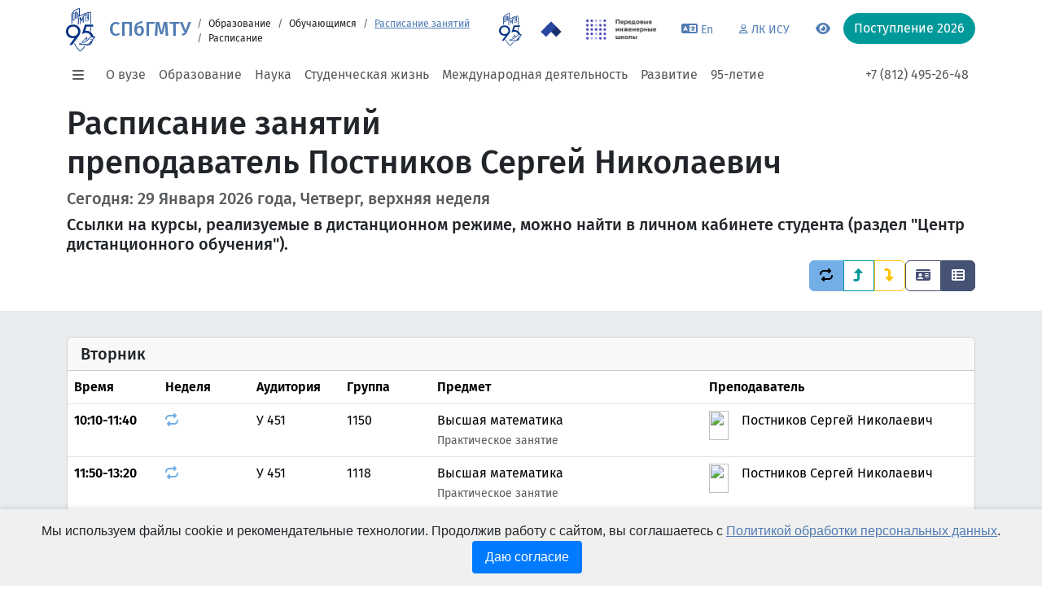

--- FILE ---
content_type: text/html; charset=UTF-8
request_url: https://www.smtu.ru/ru/viewschedule/teacher/102517/
body_size: 14482
content:
<!DOCTYPE html>
<html lang="ru">

<head>
	<meta http-equiv="content-type" content="text/html;charset=UTF-8" />
	<meta charset="UTF-8" />
	<title>Санкт-Петербургский государственный морской технический университет</title>
	<meta name="description" content="" />
	<meta name="keywords" content="Санкт-Петербургский государственный морской технический университет " />
	<meta name="author" content="smtu.ru" />
	<meta name="coder" content="Andrey Kurkin" />
	<meta name="category" content="Образование" />
	<meta name="publisher" content="www.smtu.ru" />
	<meta name="revisit" content="10 days" />
	<meta name="robots" content="all" />

	<META HTTP-EQUIV="EXPIRES" CONTENT="0" />
	<META NAME="RESOURCE-TYPE" CONTENT="DOCUMENT" />
	<META NAME="DISTRIBUTION" CONTENT="GLOBAL" />
	<META NAME="COPYRIGHT" CONTENT="Copyright (c) 2000-2026 by www.smtu.ru" />
	<META NAME="ROBOTS" CONTENT="INDEX, FOLLOW" />
	<META NAME="REVISIT-AFTER" CONTENT="10 DAYS" />
	<META NAME="RATING" CONTENT="GENERAL" />

	<meta property="og:locale" content="ru_RU" />
	<meta property="og:type" content="website" />
	<meta property="og:title" content="Санкт-Петербургский государственный морской технический университет" />
	<meta property="og:description" content="" />
	<meta property="og:image" content="https://www.smtu.ru/images/logo.png" />
	<meta property="og:url" content="https://www.smtu.ru/ru/" />
	<meta property="og:site_name" content="Санкт-Петербургский государственный морской технический университет в Санкт-Петербурге" />

	<meta property="twitter:card" content="summary" />
	<meta property="twitter:title" content="Санкт-Петербургский государственный морской технический университет" />
	<meta property="twitter:description" content="" />
	<meta property="twitter:image" content="https://www.smtu.ru/images/logo.png" />
	<meta property="twitter:url" content="https://www.smtu.ru/ru/" />

	<meta name="viewport" content="width=device-width, initial-scale=1">

	<link href="/assets/css/main.e93cd93f.css" rel="stylesheet">
	<link rel="stylesheet" href="/assets/spec/css/bvi.min.css" type="text/css">
	<link rel="stylesheet" href="/assets/spec/css/bvi-font.min.css" type="text/css">
	<link rel="stylesheet" href="/assets/css/spec.css?1768912809" type="text/css">

	<script src="/assets/js/runtime.f3f036bf.js" defer></script>
	<script src="/assets/js/vendor.bootstrap.4b61e5b9.js" defer></script>
	<script src="/assets/js/vendor.popperjs.16898b6e.js" defer></script>
	<script src="/assets/js/common.64942142.js" defer></script>

	<script src="/assets/js/jquery-3.7.0.min.js" crossorigin="anonymous" defer></script>
	<script type="text/javascript" async="" src="/assets/spec/js/js.cookie.js" defer></script>
	<script type="text/javascript" async="" src="/assets/spec/js/responsivevoice.min.js" defer></script>
	<script type="text/javascript" async="" src="/assets/spec/js/bvi.js?v=1" defer></script>
	<script type="text/javascript" async="" src="/assets/spec/js/bvi-init.js" defer></script>

    <script type="text/javascript" src="/specver/js/specver.js" charset="utf-8"></script>

</head><body class="smtu-body smtu-body--inner">
<header>
	<div class="container">
		<div class="row">
			<div class="navbar navbar-expand-md pb-0 pt-0">
				<div class="container-fluid">
					<div class="d-none d-md-flex flex-wrap w-100">
						<ul class="navbar-nav mb-2 mb-lg-0 smtu-header__second-nav">
															<li class="nav-item dropdown">
									<a class="nav-link dropdown-toggle link-success" href="#" id="navbarDropdown_57"
										role="button" data-bs-toggle="dropdown" aria-expanded="false">Абитуриентам</a>
									<ul class="dropdown-menu" style="--bs-dropdown-min-width: 20rem;"
										aria-labelledby="navbarDropdown_57">
																					<li><a class="dropdown-item" href="/ru/page/707/" >Поступление 2026</a>
												</li>
																					<li><a class="dropdown-item" href="/ru/page/259/" >Приемная комиссия</a>
												</li>
																					<li><a class="dropdown-item" href="/ru/page/492/" >Дни открытых дверей</a>
												</li>
																					<li><a class="dropdown-item" href="/ru/page/270/" >Олимпиады для школьников</a>
												</li>
																					<li><a class="dropdown-item" href="/ru/page/230/" >Подготовительные курсы</a>
												</li>
																					<li><a class="dropdown-item" href="https://abit.smtu.ru/"  target='_blank'>Система &quot;Абитуриент&quot;</a>
												</li>
																					<li><a class="dropdown-item" href="/ru/page/860/" >Летний инженерный лагерь СПбГМТУ-2025</a>
												</li>
																					<li><a class="dropdown-item" href="/ru/page/726/" >Видео-знакомство с СПбГМТУ</a>
												</li>
																	</ul>
								</li>
															<li class="nav-item dropdown">
									<a class="nav-link dropdown-toggle link-success" href="#" id="navbarDropdown_63"
										role="button" data-bs-toggle="dropdown" aria-expanded="false">Обучающимся</a>
									<ul class="dropdown-menu" style="--bs-dropdown-min-width: 20rem;"
										aria-labelledby="navbarDropdown_63">
																					<li><a class="dropdown-item" href="/ru/listschedule/" >Расписание занятий</a>
												</li>
																					<li><a class="dropdown-item" href="/ru/listsession/" >Расписание сессии</a>
												</li>
																					<li><a class="dropdown-item" href="/ru/page/267/" >Стипендии и материальная помощь</a>
												</li>
																					<li><a class="dropdown-item" href="/ru/viewunit/1110/" >Библиотека</a>
												</li>
																					<li><a class="dropdown-item" href="/ru/page/261/" >Внеучебная жизнь</a>
												</li>
																					<li><a class="dropdown-item" href="/ru/page/217/" >Платные образовательные услуги</a>
												</li>
																					<li><a class="dropdown-item" href="/ru/page/75/" >Иностранному студенту</a>
												</li>
																					<li><a class="dropdown-item" href="https://idpo.smtu.ru/"  target='_blank'>Дополнительное образование</a>
												</li>
																					<li><a class="dropdown-item" href="/ru/page/537/"  target='_blank'>Студенческие олимпиады</a>
												</li>
																	</ul>
								</li>
															<li class="nav-item dropdown">
									<a class="nav-link dropdown-toggle link-success" href="#" id="navbarDropdown_72"
										role="button" data-bs-toggle="dropdown" aria-expanded="false">Аспирантам</a>
									<ul class="dropdown-menu" style="--bs-dropdown-min-width: 20rem;"
										aria-labelledby="navbarDropdown_72">
																					<li><a class="dropdown-item" href="/ru/page/736/" >Поступающим в аспирантуру</a>
												</li>
																					<li><a class="dropdown-item" href="/ru/page/417/" >Программы вступительных испытаний по аспирантуре</a>
												</li>
																					<li><a class="dropdown-item" href="/ru/page/272/" >Список научных ресурсов открытого доступа</a>
												</li>
																					<li><a class="dropdown-item" href="/ru/viewunit/1195/" >Отдел аспирантуры</a>
												</li>
																					<li><a class="dropdown-item" href="/ru/page/421/" >Программы кандидатских экзаменов</a>
												</li>
																					<li><a class="dropdown-item" href="/ru/page/422/" >Паспорта научных специальностей</a>
												</li>
																					<li><a class="dropdown-item" href="/ru/page/423/" >Прикрепление (соискательство)</a>
												</li>
																					<li><a class="dropdown-item" href="/ru/page/418/" >Индивидуальные планы</a>
												</li>
																	</ul>
								</li>
															<li class="nav-item dropdown">
									<a class="nav-link dropdown-toggle link-success" href="#" id="navbarDropdown_81"
										role="button" data-bs-toggle="dropdown" aria-expanded="false">Сотрудникам</a>
									<ul class="dropdown-menu" style="--bs-dropdown-min-width: 20rem;"
										aria-labelledby="navbarDropdown_81">
																					<li><a class="dropdown-item" href="https://isu.smtu.ru"  target='_blank'>Корпоративный портал</a>
												</li>
																					<li><a class="dropdown-item" href="/ru/page/163/" >Профком</a>
												</li>
																					<li><a class="dropdown-item" href="/ru/page/272/" >Список научных ресурсов открытого доступа</a>
												</li>
																					<li><a class="dropdown-item" href="/ru/page/27/" >Государственный жилищный сертификат для молодых учёных</a>
												</li>
																	</ul>
								</li>
															<li class="nav-item dropdown">
									<a class="nav-link dropdown-toggle link-success" href="#" id="navbarDropdown_82"
										role="button" data-bs-toggle="dropdown" aria-expanded="false">Выпускникам</a>
									<ul class="dropdown-menu" style="--bs-dropdown-min-width: 20rem;"
										aria-labelledby="navbarDropdown_82">
																					<li><a class="dropdown-item" href="https://museum.smtu.ru/"  target='_blank'>Музей СПбГМТУ</a>
												</li>
																					<li><a class="dropdown-item" href="/ru/page/61/" >Трудоустройство</a>
												</li>
																					<li><a class="dropdown-item" href="/ru/viewunit/131/" >Получить архивную справку</a>
												</li>
																	</ul>
								</li>
															<li class="nav-item dropdown">
									<a class="nav-link dropdown-toggle link-success" href="#" id="navbarDropdown_83"
										role="button" data-bs-toggle="dropdown" aria-expanded="false">Партнёрам</a>
									<ul class="dropdown-menu" style="--bs-dropdown-min-width: 20rem;"
										aria-labelledby="navbarDropdown_83">
																					<li><a class="dropdown-item" href="/ru/page/378/" >ИСУ СПбГМТУ</a>
												</li>
																					<li><a class="dropdown-item" href="/ru/viewunit/2180/" >Институт лазерных и сварочных технологий</a>
												</li>
																					<li><a class="dropdown-item" href="/ru/page/470/" >Научно-технологические проекты СПбГМТУ</a>
												</li>
																	</ul>
								</li>
												</ul>
						<ul class="nav ms-auto smtu-header__service-nav">
							<li class="nav-item">
								<a class="nav-link" href="/95/" data-bs-toggle="tooltip"
									title="95 летие" target="_blank">
									<img class="mb-n2" src="/assets/img/logo_95_2.svg" height="40">
								</a>
							</li>
                            <li class="nav-item">
								<a class="nav-link" href="https://2030.smtu.ru/" data-bs-toggle="tooltip"
									title="Программа Приоритет 2030 в СПбГМТУ" target="_blank">
									<img class="mb-n2" src="/images/logo-2030.svg" height="40">
								</a>
							</li>
							<li class="nav-item">
								<a class="nav-link" href="https://engineers2030.smtu.ru/" data-bs-toggle="tooltip" title="ПИШ в СПбГМТУ"
									target="_blank">
									<img class="mb-n2" src="/images/logo_pish.png" height="40">
								</a>
							</li>
							<li class="nav-item">
								<a class="nav-link" href="https://en.smtu.ru/" target="_blank" data-bs-toggle="tooltip"
									title="Switch to English version">
									<i class="fa-solid fa-language"></i><small>En</small>
								</a>
							</li>
							<li class="nav-item">
								<a class="nav-link" href="https://isu.smtu.ru/" target="_blank" data-bs-toggle="tooltip"
									title="Перейти в личный кабинет ИСУ">
									<i class="fa-regular fa-user fa-xs"></i><small>ЛК ИСУ</small>
								</a>
							</li>
							<li class="nav-item">
								<a class="nav-link bvi-link bvi-open" href="#" data-bs-toggle="tooltip"
									title="Переключится на версию для слабовидящих">
									<i class="fa-solid fa-eye"></i><small></small>
								</a>
							</li>
							<li class="nav-item dropdown" data-bs-toggle="tooltip" data-bs-original-title="Тема"><button
									class="btn btn-link dropdown-toggle" id="bd-theme" aria-expanded="false" data-bs-toggle="dropdown"
									data-bs-display="static"><i class="fa-solid fa-sun"></i></button>
								<ul class="dropdown-menu dropdown-menu-end" aria-labelledby="bd-theme">
									<li>
										<button class="dropdown-item d-flex align-items-center active" type="button"
											data-bs-theme-value="light" aria-pressed="true">
											<i class="fa-solid fa-sun me-2"></i>Светлая
										</button>
									</li>
									<li>
										<button class="dropdown-item d-flex align-items-center" type="button" data-bs-theme-value="dark"
											aria-pressed="false">
											<i class="fa-solid fa-moon me-2"></i>Тёмная
										</button>
									</li>
									<li>
										<button class="dropdown-item d-flex align-items-center" type="button" data-bs-theme-value="auto"
											aria-pressed="false">
											<i class="fa-solid fa-circle-half-stroke me-2"></i>Авто
										</button>
									</li>
								</ul>
							</li>
						</ul>
					</div>
				</div>
			</div>
		</div>
		<div class="row align-items-center g-3 mt-0">
			<div class="col-auto px-0">
				<a class="btn btn-link d-md-none" data-bs-toggle="offcanvas" href="#offcanvasExample" role="button"
					aria-controls="offcanvasExample">
					<i class="fa-solid fa-bars fa-fw"></i>
				</a>
				<a href="/">
<!--					<img class="d-none d-md-block my-n4 smtu-header__logo" src="/assets/img/logo.f41b7449.svg">-->
					<img class="d-none d-md-block my-n4 smtu-header__logo" src="/assets/img/logo_95_2.svg">
				</a>
			</div>
			<div class="col-auto">
				<h1 class="h4 m-0 smtu-header__title-short">
					<a class="text-decoration-none" href="/">СПбГМТУ</a>
				</h1>
				<h1 class="h5 smtu-header__title">
					<a class="text-decoration-none" href="/">
						<span class="fw-normal fs-6">
							<small>Федеральное государственное бюджетное образовательное учреждение высшего образования</small>
						</span>
						<br>
						Санкт-Петербургский государственный морской технический университет
					</a>
				</h1>
			</div>
			<div class="col">
				<form class="smtu-header__search-form" action="/search/" method="post">
					<input type="hidden" name="search_main" value="697b38c9e66f7">
					<input class="form-control rounded-pill" name="whatsearch" type="search" placeholder="Поиск"
						style="min-width: 200px" value="">
				</form>
				<nav aria-label="breadcrumb">
					<small>
						<small>
							<ol class="breadcrumb mb-n1 ms-n3 d-none d-lg-flex">
								<li class="breadcrumb-item"></li>
								<li class="breadcrumb-item">Образование</li><li class="breadcrumb-item">Обучающимся</li><li class="breadcrumb-item"><a href='/ru/listschedule/'>Расписание занятий</a></li><li class="breadcrumb-item">Расписание</li>							</ol>
						</small>
					</small>
				</nav>
			</div>
			<div class="col-auto d-flex flex-wrap align-items-start">
				<ul class="nav justify-content-end smtu-header__service-nav smtu-header__service-nav--inner">
					<li class="nav-item">
						<a class="nav-link py-0 px-2" href="/95/" data-bs-toggle="tooltip"
							title="95 летие" target="_blank">
							<img src="/assets/img/logo_95_2.svg" height="40">
						</a>
					</li>
                    <li class="nav-item">
						<a class="nav-link py-0 px-2" href="https://2030.smtu.ru/" data-bs-toggle="tooltip"
							title="Программа Приоритет 2030 в СПбГМТУ" target="_blank">
							<img src="/images/logo-2030.svg" height="40">
						</a>
					</li>
					<li class="nav-item">
						<a class="nav-link py-0 px-2" href="https://engineers2030.smtu.ru/" data-bs-toggle="tooltip"
							title="ПИШ в СПбГМТУ" target="_blank">
							<img src="/images/logo_pish.png" height="40">
						</a>
					</li>
					<li class="nav-item">
						<a class="nav-link" href="https://en.smtu.ru/" target="_blank" data-bs-toggle="tooltip"
							title="Switch to English version">
							<i class="fa-solid fa-language"></i>
							<small>En</small>
						</a>
					</li>
					<li class="nav-item">
						<a class="nav-link" href="https://isu.smtu.ru/" target="_blank" data-bs-toggle="tooltip"
							title="Перейти в личный кабинет ИСУ">
							<i class="fa-regular fa-user fa-xs"></i>
							<small>ЛК ИСУ</small>
						</a>
					</li>
					<li class="nav-item">
						<a class="nav-link" href="#" data-bs-toggle="tooltip" title="Переключится на версию для слабовидящих">
							<i class="fa-solid fa-eye"></i>
							<small></small>
						</a>
					</li>
				</ul>
				<a class="btn btn-success rounded-pill" href="/ru/page/707/" role="button">Поступление&nbsp;2026</a>
			</div>
		</div>
		<div class="row">
			<div class="navbar navbar-expand-md pt-md-0">
				<div class="container-fluid">
					<ul class="navbar-nav mt-3 d-none d-md-flex flex-wrap">
						<li class="nav-item d-flex">
							<a class="nav-link ps-1 pe-3 d-flex align-items-center" data-bs-toggle="offcanvas"
								href="#offcanvasExample" role="button" aria-controls="offcanvasExample">
								<i class="fa-solid fa-bars fa-fw"></i>
							</a>
						</li>
													<li class="nav-item dropdown">
								<a class="nav-link dropdown-toggle" href="#" id="navbarDropdown_1" role="button"
									data-bs-toggle="dropdown" aria-expanded="false">О вузе</a>
								<ul class="dropdown-menu" style="--bs-dropdown-min-width: 20rem;"
									aria-labelledby="navbarDropdown_1">
																			<li><a class="dropdown-item" href="/ru/page/1/" >Об Университете</a></li>
																			<li><a class="dropdown-item" href="/ru/page/12/" >Лицензии и сертификаты</a></li>
																			<li><a class="dropdown-item" href="/sveden/document" >Устав</a></li>
																			<li><a class="dropdown-item" href="/ru/page/253/" >История Университета</a></li>
																			<li><a class="dropdown-item" href="/ru/page/55/" >Руководство</a></li>
																			<li><a class="dropdown-item" href="/ru/academic_council_persons/" >Ученый совет</a></li>
																			<li><a class="dropdown-item" href="/ru/listperson/" >Персоналии</a></li>
																			<li><a class="dropdown-item" href="/ru/listdepartment/" >Факультеты и кафедры</a></li>
																			<li><a class="dropdown-item" href="/ru/listunit/" >Административные подразделения</a></li>
																			<li><a class="dropdown-item" href="/ru/page/84/" >Система менеджмента качества</a></li>
																			<li><a class="dropdown-item" href="/sveden/budget" >Экономическая и финансовая деятельность</a></li>
																			<li><a class="dropdown-item" href="/ru/sitemap/" >Карта сайта</a></li>
																			<li><a class="dropdown-item" href="/ru/page/826/" >Медиа СПбГМТУ</a></li>
																			<li><a class="dropdown-item" href="/ru/contacts/" >Контакты</a></li>
																			<li><a class="dropdown-item" href="/ru/page/858/" >Учебные корпуса СПбГМТУ</a></li>
																			<li><a class="dropdown-item" href="/ru/page/378/" >ИСУУ</a></li>
																</ul>
							</li>
														<li class="nav-item dropdown">
								<a class="nav-link dropdown-toggle" href="#" id="navbarDropdown_17" role="button"
									data-bs-toggle="dropdown" aria-expanded="false">Образование</a>
								<ul class="dropdown-menu" style="--bs-dropdown-min-width: 20rem;"
									aria-labelledby="navbarDropdown_17">
																			<li><a class="dropdown-item" href="/ru/listeduprog/" >Направления и специальности</a></li>
																			<li><a class="dropdown-item" href="/ru/page/346/" >Фонды, конкурсы, гранты</a></li>
																			<li><a class="dropdown-item" href="https://isu.smtu.ru/view_course_list/"  target='_blank'>Центр дистанционного обучения</a></li>
																			<li><a class="dropdown-item" href="/sveden/document" >Нормативные документы</a></li>
																			<li><a class="dropdown-item" href="/ru/page/217/" >Платные образовательные услуги</a></li>
																			<li><a class="dropdown-item" href="/ru/viewunit/1150/" >Учебно-методическое управление</a></li>
																			<li><a class="dropdown-item" href="/ru/viewunit/3700/" >Колледж СПбГМТУ (СТФ)</a></li>
																			<li><a class="dropdown-item" href="/ru/page/255/" >Конкурсы на замещение вакантных должностей ППС</a></li>
																			<li><a class="dropdown-item" href="/ru/page/588/" >Президентская программа</a></li>
																			<li><a class="dropdown-item" href="/ru/page/845/" >Сетевая программа обучения с получением двух дипломов о высшем образовании</a></li>
																			<li><a class="dropdown-item" href="https://idpo.smtu.ru/"  target='_blank'>Дополнительное образование</a></li>
																			<li><a class="dropdown-item" href="/famous_alumni/192/" >Знаменитые выпускники Корабелки</a></li>
																			<li><a class="dropdown-item" href="/ru/page/881/" >Федеральное Учебно-методическое объединение 26.00.00.2</a></li>
																			<li><a class="dropdown-item" href="/ru/page/68/" >Инклюзивное образование</a></li>
																</ul>
							</li>
														<li class="nav-item dropdown">
								<a class="nav-link dropdown-toggle" href="#" id="navbarDropdown_29" role="button"
									data-bs-toggle="dropdown" aria-expanded="false">Наука</a>
								<ul class="dropdown-menu" style="--bs-dropdown-min-width: 20rem;"
									aria-labelledby="navbarDropdown_29">
																			<li><a class="dropdown-item" href="/ru/page/346/" >Фонды, конкурсы, гранты</a></li>
																			<li><a class="dropdown-item" href="/ru/page/94/" >Научно-исследовательские лаборатории и подразделения</a></li>
																			<li><a class="dropdown-item" href="/ru/page/256/" >Научно-технический совет</a></li>
																			<li><a class="dropdown-item" href="/ru/page/212/" >Докторантура</a></li>
																			<li><a class="dropdown-item" href="/ru/disser_sovet_list/" >Диссертационные советы</a></li>
																			<li><a class="dropdown-item" href="/ru/listdisser/" >Сведения о защитах</a></li>
																			<li><a class="dropdown-item" href="/ru/page/272/" >Публикационная активность</a></li>
																			<li><a class="dropdown-item" href="https://science.smtu.ru/"  target='_blank'>Наука в студенческой жизни</a></li>
																			<li><a class="dropdown-item" href="/ru/competition_for_position_science/" >Конкурсы на замещение вакантных должностей научных работников</a></li>
																			<li><a class="dropdown-item" href="/ru/page/513/" >Открытое опубликование и экспортный контроль</a></li>
																			<li><a class="dropdown-item" href="/ru/conference_list/" >Конференции</a></li>
																			<li><a class="dropdown-item" href="https://lki.smtu.ru/"  target='_blank'>Журнал «Труды СПбГМТУ»</a></li>
																			<li><a class="dropdown-item" href="/ru/page/258/"  target='_blank'>Программа поиска талантов и молодых исследователей</a></li>
																			<li><a class="dropdown-item" href="/ru/page/470/" >Научно-технологические проекты СПбГМТУ</a></li>
																			<li><a class="dropdown-item" href="/ru/page/437/" >Совет молодых ученых</a></li>
																</ul>
							</li>
														<li class="nav-item dropdown">
								<a class="nav-link dropdown-toggle" href="#" id="navbarDropdown_46" role="button"
									data-bs-toggle="dropdown" aria-expanded="false">Студенческая жизнь</a>
								<ul class="dropdown-menu" style="--bs-dropdown-min-width: 20rem;"
									aria-labelledby="navbarDropdown_46">
																			<li><a class="dropdown-item" href="/ru/viewunit/1810/" >Управление воспитательной деятельности</a></li>
																			<li><a class="dropdown-item" href="/ru/page/264/" >Студенческое самоуправление</a></li>
																			<li><a class="dropdown-item" href="/ru/student_collection_list/" >Творческие коллективы</a></li>
																			<li><a class="dropdown-item" href="/ru/page/632/" >События внеучебной жизни</a></li>
																			<li><a class="dropdown-item" href="/ru/viewunit/1811/" >Отдел воспитательной деятельности</a></li>
																			<li><a class="dropdown-item" href="/ru/viewunit/1812/" >Отдел культурно - массовых мероприятий</a></li>
																			<li><a class="dropdown-item" href="/ru/student_union_view/44/" >Студенческий совет</a></li>
																			<li><a class="dropdown-item" href="/ru/page/162/" >Профком студентов</a></li>
																			<li><a class="dropdown-item" href="/ru/student_union_list/" >Студенческие объединения</a></li>
																			<li><a class="dropdown-item" href="/ru/page/712/" >Спорт в СПбГМТУ</a></li>
																			<li><a class="dropdown-item" href="/ru/page/52/" >Шлюпочная секция</a></li>
																</ul>
							</li>
														<li class="nav-item dropdown">
								<a class="nav-link dropdown-toggle" href="#" id="navbarDropdown_105" role="button"
									data-bs-toggle="dropdown" aria-expanded="false">Международная деятельность</a>
								<ul class="dropdown-menu" style="--bs-dropdown-min-width: 20rem;"
									aria-labelledby="navbarDropdown_105">
																			<li><a class="dropdown-item" href="/ru/page/441/" >Международная академическая мобильность</a></li>
																			<li><a class="dropdown-item" href="/ru/page/551/" >Международные образовательные программы</a></li>
																			<li><a class="dropdown-item" href="/ru/page/817/" >Международные студенческие школы СПбГМТУ</a></li>
																			<li><a class="dropdown-item" href="/ru/page/818/" >Международные конференции и семинары СПбГМТУ</a></li>
																			<li><a class="dropdown-item" href="/ru/page/445/" >Зарубежные партнеры</a></li>
																			<li><a class="dropdown-item" href="/ru/page/443/" >Международное научно-техническое сотрудничество</a></li>
																			<li><a class="dropdown-item" href="/ru/page/75/" >Иностранному студенту</a></li>
																</ul>
							</li>
														<li class="nav-item dropdown">
								<a class="nav-link dropdown-toggle" href="#" id="navbarDropdown_114" role="button"
									data-bs-toggle="dropdown" aria-expanded="false">Развитие</a>
								<ul class="dropdown-menu" style="--bs-dropdown-min-width: 20rem;"
									aria-labelledby="navbarDropdown_114">
																			<li><a class="dropdown-item" href="/ru/viewunit/1900/" >НЦМУ</a></li>
																			<li><a class="dropdown-item" href="https://engineers2030.smtu.ru/?utm_source=www.smtu.ru"  target='_blank'>Передовая инженерная школа «Судостроение 4.0»</a></li>
																			<li><a class="dropdown-item" href="https://2030.smtu.ru/?utm_source=www.smtu.ru" >Приоритет 2030</a></li>
																			<li><a class="dropdown-item" href="/ru/page/313/"  target='_blank'>Инженерные классы</a></li>
																			<li><a class="dropdown-item" href="/ru/page/839/" >СПбГМТУ в рейтингах</a></li>
																			<li><a class="dropdown-item" href="/ru/page/470/" >Научно-технологические проекты СПбГМТУ</a></li>
																			<li><a class="dropdown-item" href="/ru/page/449/" >Приоритет 2036</a></li>
																			<li><a class="dropdown-item" href="/ru/page/833/" >Открытое Первенство по морской робототехнике</a></li>
																</ul>
							</li>
							                        <li class="nav-item">
                            <a class="nav-link" href="/95/">95-летие</a>
                        </li>
					</ul>
					<ul class="navbar-nav mt-3">
						<li class="nav-item"><a class="nav-link" href="tel:+78124952648">+7 (812) 495-26-48</a></li>
<!--						<li class="nav-item"><a class="nav-link" href="tel:+78127571677">+7 (812) 757-16-77</a>Приемная&nbsp;комиссия</li>-->
					</ul>
					</ul>
				</div>
			</div>
		</div>
	</div>
	<article class="offcanvas offcanvas-bottom smtu-offcanvas" tabindex="-1" id="offcanvasExample"
		aria-labelledby="offcanvasExampleLabel">
		<header class="offcanvas-header">
			<div class="container">
				<button class="btn-close float-end" data-bs-dismiss="offcanvas" aria-label="Close"></button>
				<h1 class="h5 offcanvas-title">Навигация по разделам сайта</h1>

				<a href="/95/" data-bs-toggle="tooltip" title="95 летие"
					target="_blank"><img class="mb-n2" src="/assets/img/logo_95_2.svg" height="32"></a>
                <a href="https://2030.smtu.ru/" data-bs-toggle="tooltip" title="Программа Приоритет 2030 в СПбГМТУ"
					target="_blank"><img class="mb-n2" src="/images/logo-2030.svg" height="32"></a>
				<a href="https://engineers2030.smtu.ru/" data-bs-toggle="tooltip" title="ПИШ в СПбГМТУ" target="_blank"><img
						class="mb-n2" src="/images/logo_pish.png" height="32"></a>
				<a href="https://en.smtu.ru/" target="_blank" data-bs-toggle="tooltip" title="Switch to English version">
					<i class="me-1 fa-solid fa-language"></i>&nbsp;<small>En</small>
				</a>
				<a href="https://isu.smtu.ru/" target="_blank" data-bs-toggle="tooltip" title="Перейти в личный кабинет ИСУ">
					<i class="me-1 fa-regular fa-user fa-xs"></i>&nbsp;<small>ЛК ИСУ</small>
				</a>
				<a class="bvi-link bvi-open" href="#" data-bs-toggle="tooltip" title="Переключится на версию для слабовидящих">
					<i class="me-1 fa-solid fa-eye"></i>
				</a>
				<hr class="mb-0">
			</div>
		</header>
		<div class="offcanvas-body pt-0">
			<div class="container">
				<div class="row">
					<div class="col-12 col-md-4 col-lg-3">
						<div class="nav flex-md-column nav-pills bg-light" id="v-pills-tab" role="tablist"
							aria-orientation="vertical">
							<a class="nav-link" id="main-nav-1-tab" data-bs-toggle="pill"
									data-bs-target="#main-nav-1-content" type="button" role="tab"
									aria-controls="#main-nav-1-content">О вузе</a>
							<a class="nav-link" id="main-nav-17-tab" data-bs-toggle="pill"
									data-bs-target="#main-nav-17-content" type="button" role="tab"
									aria-controls="#main-nav-17-content">Образование</a>
							<a class="nav-link" id="main-nav-29-tab" data-bs-toggle="pill"
									data-bs-target="#main-nav-29-content" type="button" role="tab"
									aria-controls="#main-nav-29-content">Наука</a>
							<a class="nav-link" id="main-nav-46-tab" data-bs-toggle="pill"
									data-bs-target="#main-nav-46-content" type="button" role="tab"
									aria-controls="#main-nav-46-content">Студенческая жизнь</a>
							<a class="nav-link" id="main-nav-105-tab" data-bs-toggle="pill"
									data-bs-target="#main-nav-105-content" type="button" role="tab"
									aria-controls="#main-nav-105-content">Международная деятельность</a>
							<a class="nav-link" id="main-nav-114-tab" data-bs-toggle="pill"
									data-bs-target="#main-nav-114-content" type="button" role="tab"
									aria-controls="#main-nav-114-content">Развитие</a>
							<hr class="w-100 my-3">
							<a class="nav-link" id="second-nav-57-tab" data-bs-toggle="pill"
									data-bs-target="#second-nav-57-content" type="button" role="tab"
									aria-controls="#second-nav-57-content">Абитуриентам</a>
							<a class="nav-link" id="second-nav-63-tab" data-bs-toggle="pill"
									data-bs-target="#second-nav-63-content" type="button" role="tab"
									aria-controls="#second-nav-63-content">Обучающимся</a>
							<a class="nav-link" id="second-nav-72-tab" data-bs-toggle="pill"
									data-bs-target="#second-nav-72-content" type="button" role="tab"
									aria-controls="#second-nav-72-content">Аспирантам</a>
							<a class="nav-link" id="second-nav-81-tab" data-bs-toggle="pill"
									data-bs-target="#second-nav-81-content" type="button" role="tab"
									aria-controls="#second-nav-81-content">Сотрудникам</a>
							<a class="nav-link" id="second-nav-82-tab" data-bs-toggle="pill"
									data-bs-target="#second-nav-82-content" type="button" role="tab"
									aria-controls="#second-nav-82-content">Выпускникам</a>
							<a class="nav-link" id="second-nav-83-tab" data-bs-toggle="pill"
									data-bs-target="#second-nav-83-content" type="button" role="tab"
									aria-controls="#second-nav-83-content">Партнёрам</a>
						</div>
						<!--div class="nav flex-md-column my-4">
							<a class="nav-link lh-1" href="#"><small>Пресс-служба</small></a>
							<a class="nav-link lh-1" href="#"><small>Новости</small></a>
							<a class="nav-link lh-1" href="#"><small>Календарь мероприятий</small></a>
							<a class="nav-link lh-1" href="#"><small>Корабелка для своих</small></a>
							<a class="nav-link lh-1" href="#"><small>Факультеты и институты</small></a>
							<a class="nav-link lh-1" href="#"><small>Преподаватели и сотрудники</small></a>
							<a class="nav-link lh-1" href="#"><small>Закупки</small></a>
							<a class="nav-link lh-1" href="#"><small>Документы СПбГМТУ</small></a>
							<a class="nav-link lh-1" href="https://isu.smtu.ru" target='_blank'><small>Личный кабинет ИСУ</small></a>
							<a class="nav-link lh-1" href="#"><small>Телефонный справочник</small></a>
							<a class="nav-link lh-1" href="#"><small>СПбГМТУ для людей с ограниченными возможностями здоровья и инвалидов</small></a>
						</div-->
					</div>
					<div class="col-12 col-md-8 col-lg-9">
						<div class="tab-content">
																<div class="tab-pane fade" id="main-nav-1-content" role="tabpanel" aria-labelledby="v-pills-home-tab" tabindex="0">
										<h2 class="h5">О вузе</h2>
										<ul>
																						<li><a href="/ru/page/1/" >Об Университете</a></li>
																						<li><a href="/ru/page/12/" >Лицензии и сертификаты</a></li>
																						<li><a href="/sveden/document" >Устав</a></li>
																						<li><a href="/ru/page/253/" >История Университета</a></li>
																						<li><a href="/ru/page/55/" >Руководство</a></li>
																						<li><a href="/ru/academic_council_persons/" >Ученый совет</a></li>
																						<li><a href="/ru/listperson/" >Персоналии</a></li>
																						<li><a href="/ru/listdepartment/" >Факультеты и кафедры</a></li>
																						<li><a href="/ru/listunit/" >Административные подразделения</a></li>
																						<li><a href="/ru/page/84/" >Система менеджмента качества</a></li>
																						<li><a href="/sveden/budget" >Экономическая и финансовая деятельность</a></li>
																						<li><a href="/ru/sitemap/" >Карта сайта</a></li>
																						<li><a href="/ru/page/826/" >Медиа СПбГМТУ</a></li>
																						<li><a href="/ru/contacts/" >Контакты</a></li>
																						<li><a href="/ru/page/858/" >Учебные корпуса СПбГМТУ</a></li>
																						<li><a href="/ru/page/378/" >ИСУУ</a></li>
																		</ul>
									</div>
																<div class="tab-pane fade" id="main-nav-17-content" role="tabpanel" aria-labelledby="v-pills-home-tab" tabindex="0">
										<h2 class="h5">Образование</h2>
										<ul>
																						<li><a href="/ru/listeduprog/" >Направления и специальности</a></li>
																						<li><a href="/ru/page/346/" >Фонды, конкурсы, гранты</a></li>
																						<li><a href="https://isu.smtu.ru/view_course_list/"  target='_blank'>Центр дистанционного обучения</a></li>
																						<li><a href="/sveden/document" >Нормативные документы</a></li>
																						<li><a href="/ru/page/217/" >Платные образовательные услуги</a></li>
																						<li><a href="/ru/viewunit/1150/" >Учебно-методическое управление</a></li>
																						<li><a href="/ru/viewunit/3700/" >Колледж СПбГМТУ (СТФ)</a></li>
																						<li><a href="/ru/page/255/" >Конкурсы на замещение вакантных должностей ППС</a></li>
																						<li><a href="/ru/page/588/" >Президентская программа</a></li>
																						<li><a href="/ru/page/845/" >Сетевая программа обучения с получением двух дипломов о высшем образовании</a></li>
																						<li><a href="https://idpo.smtu.ru/"  target='_blank'>Дополнительное образование</a></li>
																						<li><a href="/famous_alumni/192/" >Знаменитые выпускники Корабелки</a></li>
																						<li><a href="/ru/page/881/" >Федеральное Учебно-методическое объединение 26.00.00.2</a></li>
																						<li><a href="/ru/page/68/" >Инклюзивное образование</a></li>
																		</ul>
									</div>
																<div class="tab-pane fade" id="main-nav-29-content" role="tabpanel" aria-labelledby="v-pills-home-tab" tabindex="0">
										<h2 class="h5">Наука</h2>
										<ul>
																						<li><a href="/ru/page/346/" >Фонды, конкурсы, гранты</a></li>
																						<li><a href="/ru/page/94/" >Научно-исследовательские лаборатории и подразделения</a></li>
																						<li><a href="/ru/page/256/" >Научно-технический совет</a></li>
																						<li><a href="/ru/page/212/" >Докторантура</a></li>
																						<li><a href="/ru/disser_sovet_list/" >Диссертационные советы</a></li>
																						<li><a href="/ru/listdisser/" >Сведения о защитах</a></li>
																						<li><a href="/ru/page/272/" >Публикационная активность</a></li>
																						<li><a href="https://science.smtu.ru/"  target='_blank'>Наука в студенческой жизни</a></li>
																						<li><a href="/ru/competition_for_position_science/" >Конкурсы на замещение вакантных должностей научных работников</a></li>
																						<li><a href="/ru/page/513/" >Открытое опубликование и экспортный контроль</a></li>
																						<li><a href="/ru/conference_list/" >Конференции</a></li>
																						<li><a href="https://lki.smtu.ru/"  target='_blank'>Журнал «Труды СПбГМТУ»</a></li>
																						<li><a href="/ru/page/258/"  target='_blank'>Программа поиска талантов и молодых исследователей</a></li>
																						<li><a href="/ru/page/470/" >Научно-технологические проекты СПбГМТУ</a></li>
																						<li><a href="/ru/page/437/" >Совет молодых ученых</a></li>
																		</ul>
									</div>
																<div class="tab-pane fade" id="main-nav-46-content" role="tabpanel" aria-labelledby="v-pills-home-tab" tabindex="0">
										<h2 class="h5">Студенческая жизнь</h2>
										<ul>
																						<li><a href="/ru/viewunit/1810/" >Управление воспитательной деятельности</a></li>
																						<li><a href="/ru/page/264/" >Студенческое самоуправление</a></li>
																						<li><a href="/ru/student_collection_list/" >Творческие коллективы</a></li>
																						<li><a href="/ru/page/632/" >События внеучебной жизни</a></li>
																						<li><a href="/ru/viewunit/1811/" >Отдел воспитательной деятельности</a></li>
																						<li><a href="/ru/viewunit/1812/" >Отдел культурно - массовых мероприятий</a></li>
																						<li><a href="/ru/student_union_view/44/" >Студенческий совет</a></li>
																						<li><a href="/ru/page/162/" >Профком студентов</a></li>
																						<li><a href="/ru/student_union_list/" >Студенческие объединения</a></li>
																						<li><a href="/ru/page/712/" >Спорт в СПбГМТУ</a></li>
																						<li><a href="/ru/page/52/" >Шлюпочная секция</a></li>
																		</ul>
									</div>
																<div class="tab-pane fade" id="main-nav-105-content" role="tabpanel" aria-labelledby="v-pills-home-tab" tabindex="0">
										<h2 class="h5">Международная деятельность</h2>
										<ul>
																						<li><a href="/ru/page/441/" >Международная академическая мобильность</a></li>
																						<li><a href="/ru/page/551/" >Международные образовательные программы</a></li>
																						<li><a href="/ru/page/817/" >Международные студенческие школы СПбГМТУ</a></li>
																						<li><a href="/ru/page/818/" >Международные конференции и семинары СПбГМТУ</a></li>
																						<li><a href="/ru/page/445/" >Зарубежные партнеры</a></li>
																						<li><a href="/ru/page/443/" >Международное научно-техническое сотрудничество</a></li>
																						<li><a href="/ru/page/75/" >Иностранному студенту</a></li>
																		</ul>
									</div>
																<div class="tab-pane fade" id="main-nav-114-content" role="tabpanel" aria-labelledby="v-pills-home-tab" tabindex="0">
										<h2 class="h5">Развитие</h2>
										<ul>
																						<li><a href="/ru/viewunit/1900/" >НЦМУ</a></li>
																						<li><a href="https://engineers2030.smtu.ru/?utm_source=www.smtu.ru"  target='_blank'>Передовая инженерная школа «Судостроение 4.0»</a></li>
																						<li><a href="https://2030.smtu.ru/?utm_source=www.smtu.ru" >Приоритет 2030</a></li>
																						<li><a href="/ru/page/313/"  target='_blank'>Инженерные классы</a></li>
																						<li><a href="/ru/page/839/" >СПбГМТУ в рейтингах</a></li>
																						<li><a href="/ru/page/470/" >Научно-технологические проекты СПбГМТУ</a></li>
																						<li><a href="/ru/page/449/" >Приоритет 2036</a></li>
																						<li><a href="/ru/page/833/" >Открытое Первенство по морской робототехнике</a></li>
																		</ul>
									</div>
																<div class="tab-pane fade" id="second-nav-57-content" role="tabpanel" aria-labelledby="v-pills-home-tab" tabindex="0">
										<h2 class="h5">Абитуриентам</h2>
										<ul>
																						<li><a href="/ru/page/707/" >Поступление 2026</a></li>
																						<li><a href="/ru/page/259/" >Приемная комиссия</a></li>
																						<li><a href="/ru/page/492/" >Дни открытых дверей</a></li>
																						<li><a href="/ru/page/270/" >Олимпиады для школьников</a></li>
																						<li><a href="/ru/page/230/" >Подготовительные курсы</a></li>
																						<li><a href="https://abit.smtu.ru/"  target='_blank'>Система &quot;Абитуриент&quot;</a></li>
																						<li><a href="/ru/page/860/" >Летний инженерный лагерь СПбГМТУ-2025</a></li>
																						<li><a href="/ru/page/726/" >Видео-знакомство с СПбГМТУ</a></li>
																		</ul>
									</div>
																<div class="tab-pane fade" id="second-nav-63-content" role="tabpanel" aria-labelledby="v-pills-home-tab" tabindex="0">
										<h2 class="h5">Обучающимся</h2>
										<ul>
																						<li><a href="/ru/listschedule/" >Расписание занятий</a></li>
																						<li><a href="/ru/listsession/" >Расписание сессии</a></li>
																						<li><a href="/ru/page/267/" >Стипендии и материальная помощь</a></li>
																						<li><a href="/ru/viewunit/1110/" >Библиотека</a></li>
																						<li><a href="/ru/page/261/" >Внеучебная жизнь</a></li>
																						<li><a href="/ru/page/217/" >Платные образовательные услуги</a></li>
																						<li><a href="/ru/page/75/" >Иностранному студенту</a></li>
																						<li><a href="https://idpo.smtu.ru/"  target='_blank'>Дополнительное образование</a></li>
																						<li><a href="/ru/page/537/"  target='_blank'>Студенческие олимпиады</a></li>
																		</ul>
									</div>
																<div class="tab-pane fade" id="second-nav-72-content" role="tabpanel" aria-labelledby="v-pills-home-tab" tabindex="0">
										<h2 class="h5">Аспирантам</h2>
										<ul>
																						<li><a href="/ru/page/736/" >Поступающим в аспирантуру</a></li>
																						<li><a href="/ru/page/417/" >Программы вступительных испытаний по аспирантуре</a></li>
																						<li><a href="/ru/page/272/" >Список научных ресурсов открытого доступа</a></li>
																						<li><a href="/ru/viewunit/1195/" >Отдел аспирантуры</a></li>
																						<li><a href="/ru/page/421/" >Программы кандидатских экзаменов</a></li>
																						<li><a href="/ru/page/422/" >Паспорта научных специальностей</a></li>
																						<li><a href="/ru/page/423/" >Прикрепление (соискательство)</a></li>
																						<li><a href="/ru/page/418/" >Индивидуальные планы</a></li>
																		</ul>
									</div>
																<div class="tab-pane fade" id="second-nav-81-content" role="tabpanel" aria-labelledby="v-pills-home-tab" tabindex="0">
										<h2 class="h5">Сотрудникам</h2>
										<ul>
																						<li><a href="https://isu.smtu.ru"  target='_blank'>Корпоративный портал</a></li>
																						<li><a href="/ru/page/163/" >Профком</a></li>
																						<li><a href="/ru/page/272/" >Список научных ресурсов открытого доступа</a></li>
																						<li><a href="/ru/page/27/" >Государственный жилищный сертификат для молодых учёных</a></li>
																		</ul>
									</div>
																<div class="tab-pane fade" id="second-nav-82-content" role="tabpanel" aria-labelledby="v-pills-home-tab" tabindex="0">
										<h2 class="h5">Выпускникам</h2>
										<ul>
																						<li><a href="https://museum.smtu.ru/"  target='_blank'>Музей СПбГМТУ</a></li>
																						<li><a href="/ru/page/61/" >Трудоустройство</a></li>
																						<li><a href="/ru/viewunit/131/" >Получить архивную справку</a></li>
																		</ul>
									</div>
																<div class="tab-pane fade" id="second-nav-83-content" role="tabpanel" aria-labelledby="v-pills-home-tab" tabindex="0">
										<h2 class="h5">Партнёрам</h2>
										<ul>
																						<li><a href="/ru/page/378/" >ИСУ СПбГМТУ</a></li>
																						<li><a href="/ru/viewunit/2180/" >Институт лазерных и сварочных технологий</a></li>
																						<li><a href="/ru/page/470/" >Научно-технологические проекты СПбГМТУ</a></li>
																		</ul>
									</div>
												</div>
					</div>
				</div>
			</div>
		</div>
	</article>
</header><main>
	<section class="pt-2 pb-4">
		<div class="container">
			<div class="d-flex align-items-end">
				<div>
					<h1>Расписание занятий <br>преподаватель  <span id='teacher_echo'></span></h1>
					<h2 class="h5 text-muted">Сегодня: 29 Января 2026 года, Четверг, верхняя неделя</h2>
					<h5>Ссылки на курсы, реализуемые в дистанционном режиме, можно найти в личном кабинете студента (раздел "Центр дистанционного обучения").</h5>
				</div>
			</div>
			<div class="d-flex align-items-end">
				<form class="ms-auto" id="view-mode">
					<div class="hstack gap-3">
						<div class="btn-group" role="group" aria-label="Типы недель">
							<input class="btn-check" id="week-all" type="radio" name="week" value="all" autocomplete="off" onchange="this.form.submit()">
							<label class="btn btn-outline-info" for="week-all" data-bs-toggle="tooltip" data-bs-title="Показать все недели"><i class="fa-solid fa-repeat"></i></label>
							<input class="btn-check" id="week-up" type="radio" name="week" value="up" autocomplete="off" onchange="this.form.submit()">
							<label class="btn btn-outline-success" for="week-up" data-bs-toggle="tooltip" data-bs-title="Показать верхние недели"><i class="fa-solid fa-turn-up"></i></label>
							<input class="btn-check" id="week-down" type="radio" name="week" value="down" autocomplete="off" onchange="this.form.submit()">
							<label class="btn btn-outline-warning" for="week-down" data-bs-toggle="tooltip" data-bs-title="Показать нижние недели"><i class="fa-solid fa-turn-down"></i></label>
						</div>
						<div class="btn-group" role="group" aria-label="Расписание в виде карточек или таблицы">
							<input class="btn-check" id="card" type="radio" name="view_mode" value="card" autocomplete="off" onchange="this.form.submit()">
							<label class="btn btn-outline-primary" for="card" data-bs-toggle="tooltip" data-bs-title="Включить расписание в виде карточек"><i class="fa-solid fa-id-card"></i></label>
							<input class="btn-check" id="table" type="radio" name="view_mode" value="table" autocomplete="off" onchange="this.form.submit()">
							<label class="btn btn-outline-primary" for="table" data-bs-toggle="tooltip" data-bs-title="Включить расписание в виде таблицы"><i class="fa-solid fa-table-list"></i></label>
						</div>
					</div>
				</form>
			</div>
		</div>
	</section>
	<section class="bg-body-secondary pt-2 py-4">
		<div class="container">
			<div class="collapse js-view-mode-container" id="card-container">
				<h2 class="h3 mt-4 mb-2">Вторник</h2>
				<div class="row row-cols-1 row-cols-sm-2 row-cols-lg-3 row-cols-xxl-4 g-4 mb-4">
					<div class="col">
						<div class="card h-100">
							<div class="card-body lh-sm">
								<h3 class="h5 card-title mb-0">
									<i class="fa-solid fa-clock fa-xs text-muted me-2"></i>
									<span>10:10-11:40</span>
								</h3>
																<div class="js-week-container collapse show" id="week-both-container">
									<h3 class="h6 card-title mt-3 mb-0">
										<span class="float-end text-info">
											<i class="fa-solid fa-repeat" data-bs-toggle="tooltip" data-bs-title="Обе недели"></i>
										</span>
										<span>Высшая математика</span>
																			</h3>
									<p class="card-text my-1"><em>У 451 <small class="text-muted">Практическое занятие</small></em></p>
																		<div class="d-flex align-items-center">
																				<div class="ratio me-2 mt-1" style="--bs-aspect-ratio: 150%; width: 24px">
											<img src="https://isu.smtu.ru/images/isu_person/small/p102517.jpg" style="object-fit: cover" loading="lazy">
										</div>
																							<small>Постников Сергей Николаевич</small>
																				</div>
																	</div>
															</div>
						</div>
					</div>
					<div class="col">
						<div class="card h-100">
							<div class="card-body lh-sm">
								<h3 class="h5 card-title mb-0">
									<i class="fa-solid fa-clock fa-xs text-muted me-2"></i>
									<span>11:50-13:20</span>
								</h3>
																<div class="js-week-container collapse show" id="week-both-container">
									<h3 class="h6 card-title mt-3 mb-0">
										<span class="float-end text-info">
											<i class="fa-solid fa-repeat" data-bs-toggle="tooltip" data-bs-title="Обе недели"></i>
										</span>
										<span>Высшая математика</span>
																			</h3>
									<p class="card-text my-1"><em>У 451 <small class="text-muted">Практическое занятие</small></em></p>
																		<div class="d-flex align-items-center">
																				<div class="ratio me-2 mt-1" style="--bs-aspect-ratio: 150%; width: 24px">
											<img src="https://isu.smtu.ru/images/isu_person/small/p102517.jpg" style="object-fit: cover" loading="lazy">
										</div>
																							<small>Постников Сергей Николаевич</small>
																				</div>
																	</div>
															</div>
						</div>
					</div>
					<div class="col">
						<div class="card h-100">
							<div class="card-body lh-sm">
								<h3 class="h5 card-title mb-0">
									<i class="fa-solid fa-clock fa-xs text-muted me-2"></i>
									<span>14:00-15:30</span>
								</h3>
																<div class="js-week-container collapse show" id="week-up-container">
									<h3 class="h6 card-title mt-3 mb-0">
										<span class="float-end text-success">
											<i class="fa-solid fa-arrow-turn-up" data-bs-toggle="tooltip" data-bs-title="Верхняя неделя"></i>
										</span>
										<span>Высшая математика</span>
																			</h3>
									<p class="card-text my-1"><em>У 451 <small class="text-muted">Практическое занятие</small></em></p>
																		<div class="d-flex align-items-center">
																				<div class="ratio me-2 mt-1" style="--bs-aspect-ratio: 150%; width: 24px">
											<img src="https://isu.smtu.ru/images/isu_person/small/p102517.jpg" style="object-fit: cover" loading="lazy">
										</div>
																							<small>Постников Сергей Николаевич</small>
																				</div>
																	</div>
															</div>
						</div>
					</div>
				</div>
				<h2 class="h3 mt-4 mb-2">Среда</h2>
				<div class="row row-cols-1 row-cols-sm-2 row-cols-lg-3 row-cols-xxl-4 g-4 mb-4">
					<div class="col">
						<div class="card h-100">
							<div class="card-body lh-sm">
								<h3 class="h5 card-title mb-0">
									<i class="fa-solid fa-clock fa-xs text-muted me-2"></i>
									<span>11:50-13:20</span>
								</h3>
																<div class="js-week-container collapse show" id="week-up-container">
									<h3 class="h6 card-title mt-3 mb-0">
										<span class="float-end text-success">
											<i class="fa-solid fa-arrow-turn-up" data-bs-toggle="tooltip" data-bs-title="Верхняя неделя"></i>
										</span>
										<span>Высшая математика</span>
																			</h3>
									<p class="card-text my-1"><em>У 451 <small class="text-muted">Практическое занятие</small></em></p>
																		<div class="d-flex align-items-center">
																				<div class="ratio me-2 mt-1" style="--bs-aspect-ratio: 150%; width: 24px">
											<img src="https://isu.smtu.ru/images/isu_person/small/p102517.jpg" style="object-fit: cover" loading="lazy">
										</div>
																							<small>Постников Сергей Николаевич</small>
																				</div>
																	</div>
																<div class="js-week-container collapse show" id="week-down-container">
									<h3 class="h6 card-title mt-3 mb-0">
										<span class="float-end text-warning">
											<i class="fa-solid fa-arrow-turn-down" data-bs-toggle="tooltip" data-bs-title="Нижняя неделя"></i>
										</span>
										<span>Высшая математика</span>
																			</h3>
									<p class="card-text my-1"><em>У 451 <small class="text-muted">Практическое занятие</small></em></p>
																		<div class="d-flex align-items-center">
																				<div class="ratio me-2 mt-1" style="--bs-aspect-ratio: 150%; width: 24px">
											<img src="https://isu.smtu.ru/images/isu_person/small/p102517.jpg" style="object-fit: cover" loading="lazy">
										</div>
																							<small>Постников Сергей Николаевич</small>
																				</div>
																	</div>
															</div>
						</div>
					</div>
					<div class="col">
						<div class="card h-100">
							<div class="card-body lh-sm">
								<h3 class="h5 card-title mb-0">
									<i class="fa-solid fa-clock fa-xs text-muted me-2"></i>
									<span>14:00-15:30</span>
								</h3>
																<div class="js-week-container collapse show" id="week-both-container">
									<h3 class="h6 card-title mt-3 mb-0">
										<span class="float-end text-info">
											<i class="fa-solid fa-repeat" data-bs-toggle="tooltip" data-bs-title="Обе недели"></i>
										</span>
										<span>Дополнительные главы математического анализа</span>
																			</h3>
									<p class="card-text my-1"><em>У 451 <small class="text-muted">Практическое занятие</small></em></p>
																		<div class="d-flex align-items-center">
																				<div class="ratio me-2 mt-1" style="--bs-aspect-ratio: 150%; width: 24px">
											<img src="https://isu.smtu.ru/images/isu_person/small/p102517.jpg" style="object-fit: cover" loading="lazy">
										</div>
																							<small>Постников Сергей Николаевич</small>
																				</div>
																	</div>
															</div>
						</div>
					</div>
					<div class="col">
						<div class="card h-100">
							<div class="card-body lh-sm">
								<h3 class="h5 card-title mb-0">
									<i class="fa-solid fa-clock fa-xs text-muted me-2"></i>
									<span>15:40-17:10</span>
								</h3>
																<div class="js-week-container collapse show" id="week-up-container">
									<h3 class="h6 card-title mt-3 mb-0">
										<span class="float-end text-success">
											<i class="fa-solid fa-arrow-turn-up" data-bs-toggle="tooltip" data-bs-title="Верхняя неделя"></i>
										</span>
										<span>Высшая математика</span>
																			</h3>
									<p class="card-text my-1"><em>У 451 <small class="text-muted">Практическое занятие</small></em></p>
																		<div class="d-flex align-items-center">
																				<div class="ratio me-2 mt-1" style="--bs-aspect-ratio: 150%; width: 24px">
											<img src="https://isu.smtu.ru/images/isu_person/small/p102517.jpg" style="object-fit: cover" loading="lazy">
										</div>
																							<small>Постников Сергей Николаевич</small>
																				</div>
																	</div>
															</div>
						</div>
					</div>
				</div>
				<h2 class="h3 mt-4 mb-2">Четверг</h2>
				<div class="row row-cols-1 row-cols-sm-2 row-cols-lg-3 row-cols-xxl-4 g-4 mb-4">
					<div class="col">
						<div class="card h-100">
							<div class="card-body lh-sm">
								<h3 class="h5 card-title mb-0">
									<i class="fa-solid fa-clock fa-xs text-muted me-2"></i>
									<span>10:10-11:40</span>
								</h3>
																<div class="js-week-container collapse show" id="week-up-container">
									<h3 class="h6 card-title mt-3 mb-0">
										<span class="float-end text-success">
											<i class="fa-solid fa-arrow-turn-up" data-bs-toggle="tooltip" data-bs-title="Верхняя неделя"></i>
										</span>
										<span>Высшая математика</span>
																			</h3>
									<p class="card-text my-1"><em>У 212 <small class="text-muted">Практическое занятие</small></em></p>
																		<div class="d-flex align-items-center">
																				<div class="ratio me-2 mt-1" style="--bs-aspect-ratio: 150%; width: 24px">
											<img src="https://isu.smtu.ru/images/isu_person/small/p102517.jpg" style="object-fit: cover" loading="lazy">
										</div>
																							<small>Постников Сергей Николаевич</small>
																				</div>
																	</div>
															</div>
						</div>
					</div>
					<div class="col">
						<div class="card h-100">
							<div class="card-body lh-sm">
								<h3 class="h5 card-title mb-0">
									<i class="fa-solid fa-clock fa-xs text-muted me-2"></i>
									<span>11:50-13:20</span>
								</h3>
																<div class="js-week-container collapse show" id="week-both-container">
									<h3 class="h6 card-title mt-3 mb-0">
										<span class="float-end text-info">
											<i class="fa-solid fa-repeat" data-bs-toggle="tooltip" data-bs-title="Обе недели"></i>
										</span>
										<span>Высшая математика</span>
																			</h3>
									<p class="card-text my-1"><em>У 410 <small class="text-muted">Практическое занятие</small></em></p>
																		<div class="d-flex align-items-center">
																				<div class="ratio me-2 mt-1" style="--bs-aspect-ratio: 150%; width: 24px">
											<img src="https://isu.smtu.ru/images/isu_person/small/p102517.jpg" style="object-fit: cover" loading="lazy">
										</div>
																							<small>Постников Сергей Николаевич</small>
																				</div>
																	</div>
															</div>
						</div>
					</div>
					<div class="col">
						<div class="card h-100">
							<div class="card-body lh-sm">
								<h3 class="h5 card-title mb-0">
									<i class="fa-solid fa-clock fa-xs text-muted me-2"></i>
									<span>14:00-15:30</span>
								</h3>
																<div class="js-week-container collapse show" id="week-up-container">
									<h3 class="h6 card-title mt-3 mb-0">
										<span class="float-end text-success">
											<i class="fa-solid fa-arrow-turn-up" data-bs-toggle="tooltip" data-bs-title="Верхняя неделя"></i>
										</span>
										<span>Высшая математика</span>
																			</h3>
									<p class="card-text my-1"><em>У 410 <small class="text-muted">Практическое занятие</small></em></p>
																		<div class="d-flex align-items-center">
																				<div class="ratio me-2 mt-1" style="--bs-aspect-ratio: 150%; width: 24px">
											<img src="https://isu.smtu.ru/images/isu_person/small/p102517.jpg" style="object-fit: cover" loading="lazy">
										</div>
																							<small>Постников Сергей Николаевич</small>
																				</div>
																	</div>
																<div class="js-week-container collapse show" id="week-down-container">
									<h3 class="h6 card-title mt-3 mb-0">
										<span class="float-end text-warning">
											<i class="fa-solid fa-arrow-turn-down" data-bs-toggle="tooltip" data-bs-title="Нижняя неделя"></i>
										</span>
										<span>Высшая математика</span>
																			</h3>
									<p class="card-text my-1"><em>У 543 <small class="text-muted">Практическое занятие</small></em></p>
																		<div class="d-flex align-items-center">
																				<div class="ratio me-2 mt-1" style="--bs-aspect-ratio: 150%; width: 24px">
											<img src="https://isu.smtu.ru/images/isu_person/small/p102517.jpg" style="object-fit: cover" loading="lazy">
										</div>
																							<small>Постников Сергей Николаевич</small>
																				</div>
																	</div>
															</div>
						</div>
					</div>
				</div>
				<h2 class="h3 mt-4 mb-2">Пятница</h2>
				<div class="row row-cols-1 row-cols-sm-2 row-cols-lg-3 row-cols-xxl-4 g-4 mb-4">
					<div class="col">
						<div class="card h-100">
							<div class="card-body lh-sm">
								<h3 class="h5 card-title mb-0">
									<i class="fa-solid fa-clock fa-xs text-muted me-2"></i>
									<span>08:30-10:00</span>
								</h3>
																<div class="js-week-container collapse show" id="week-down-container">
									<h3 class="h6 card-title mt-3 mb-0">
										<span class="float-end text-warning">
											<i class="fa-solid fa-arrow-turn-down" data-bs-toggle="tooltip" data-bs-title="Нижняя неделя"></i>
										</span>
										<span>Высшая математика</span>
																			</h3>
									<p class="card-text my-1"><em>У 212 <small class="text-muted">Практическое занятие</small></em></p>
																		<div class="d-flex align-items-center">
																				<div class="ratio me-2 mt-1" style="--bs-aspect-ratio: 150%; width: 24px">
											<img src="https://isu.smtu.ru/images/isu_person/small/p102517.jpg" style="object-fit: cover" loading="lazy">
										</div>
																							<small>Постников Сергей Николаевич</small>
																				</div>
																	</div>
															</div>
						</div>
					</div>
					<div class="col">
						<div class="card h-100">
							<div class="card-body lh-sm">
								<h3 class="h5 card-title mb-0">
									<i class="fa-solid fa-clock fa-xs text-muted me-2"></i>
									<span>10:10-11:40</span>
								</h3>
																<div class="js-week-container collapse show" id="week-both-container">
									<h3 class="h6 card-title mt-3 mb-0">
										<span class="float-end text-info">
											<i class="fa-solid fa-repeat" data-bs-toggle="tooltip" data-bs-title="Обе недели"></i>
										</span>
										<span>Высшая математика</span>
																			</h3>
									<p class="card-text my-1"><em>У 451 <small class="text-muted">Практическое занятие</small></em></p>
																		<div class="d-flex align-items-center">
																				<div class="ratio me-2 mt-1" style="--bs-aspect-ratio: 150%; width: 24px">
											<img src="https://isu.smtu.ru/images/isu_person/small/p102517.jpg" style="object-fit: cover" loading="lazy">
										</div>
																							<small>Постников Сергей Николаевич</small>
																				</div>
																	</div>
															</div>
						</div>
					</div>
					<div class="col">
						<div class="card h-100">
							<div class="card-body lh-sm">
								<h3 class="h5 card-title mb-0">
									<i class="fa-solid fa-clock fa-xs text-muted me-2"></i>
									<span>11:50-13:20</span>
								</h3>
																<div class="js-week-container collapse show" id="week-up-container">
									<h3 class="h6 card-title mt-3 mb-0">
										<span class="float-end text-success">
											<i class="fa-solid fa-arrow-turn-up" data-bs-toggle="tooltip" data-bs-title="Верхняя неделя"></i>
										</span>
										<span>Высшая математика</span>
																			</h3>
									<p class="card-text my-1"><em>У 451 <small class="text-muted">Практическое занятие</small></em></p>
																		<div class="d-flex align-items-center">
																				<div class="ratio me-2 mt-1" style="--bs-aspect-ratio: 150%; width: 24px">
											<img src="https://isu.smtu.ru/images/isu_person/small/p102517.jpg" style="object-fit: cover" loading="lazy">
										</div>
																							<small>Постников Сергей Николаевич</small>
																				</div>
																	</div>
																<div class="js-week-container collapse show" id="week-down-container">
									<h3 class="h6 card-title mt-3 mb-0">
										<span class="float-end text-warning">
											<i class="fa-solid fa-arrow-turn-down" data-bs-toggle="tooltip" data-bs-title="Нижняя неделя"></i>
										</span>
										<span>Высшая математика</span>
																			</h3>
									<p class="card-text my-1"><em>У 451 <small class="text-muted">Практическое занятие</small></em></p>
																		<div class="d-flex align-items-center">
																				<div class="ratio me-2 mt-1" style="--bs-aspect-ratio: 150%; width: 24px">
											<img src="https://isu.smtu.ru/images/isu_person/small/p102517.jpg" style="object-fit: cover" loading="lazy">
										</div>
																							<small>Постников Сергей Николаевич</small>
																				</div>
																	</div>
															</div>
						</div>
					</div>
					<div class="col">
						<div class="card h-100">
							<div class="card-body lh-sm">
								<h3 class="h5 card-title mb-0">
									<i class="fa-solid fa-clock fa-xs text-muted me-2"></i>
									<span>14:00-15:30</span>
								</h3>
																<div class="js-week-container collapse show" id="week-down-container">
									<h3 class="h6 card-title mt-3 mb-0">
										<span class="float-end text-warning">
											<i class="fa-solid fa-arrow-turn-down" data-bs-toggle="tooltip" data-bs-title="Нижняя неделя"></i>
										</span>
										<span>Высшая математика</span>
																			</h3>
									<p class="card-text my-1"><em>У 451 <small class="text-muted">Практическое занятие</small></em></p>
																		<div class="d-flex align-items-center">
																				<div class="ratio me-2 mt-1" style="--bs-aspect-ratio: 150%; width: 24px">
											<img src="https://isu.smtu.ru/images/isu_person/small/p102517.jpg" style="object-fit: cover" loading="lazy">
										</div>
																							<small>Постников Сергей Николаевич</small>
																				</div>
																	</div>
															</div>
						</div>
					</div>
				</div>
				<h2 class="h3 mt-4 mb-2">Суббота</h2>
				<div class="row row-cols-1 row-cols-sm-2 row-cols-lg-3 row-cols-xxl-4 g-4 mb-4">
					<div class="col">
						<div class="card h-100">
							<div class="card-body lh-sm">
								<h3 class="h5 card-title mb-0">
									<i class="fa-solid fa-clock fa-xs text-muted me-2"></i>
									<span>14:00-15:30</span>
								</h3>
																<div class="js-week-container collapse show" id="week-down-container">
									<h3 class="h6 card-title mt-3 mb-0">
										<span class="float-end text-warning">
											<i class="fa-solid fa-arrow-turn-down" data-bs-toggle="tooltip" data-bs-title="Нижняя неделя"></i>
										</span>
										<span>Высшая математика</span>
																			</h3>
									<p class="card-text my-1"><em>Б 510 <small class="text-muted">Практическое занятие</small></em></p>
																		<div class="d-flex align-items-center">
																				<div class="ratio me-2 mt-1" style="--bs-aspect-ratio: 150%; width: 24px">
											<img src="https://isu.smtu.ru/images/isu_person/small/p102517.jpg" style="object-fit: cover" loading="lazy">
										</div>
																							<small>Постников Сергей Николаевич</small>
																				</div>
																	</div>
															</div>
						</div>
					</div>
					<div class="col">
						<div class="card h-100">
							<div class="card-body lh-sm">
								<h3 class="h5 card-title mb-0">
									<i class="fa-solid fa-clock fa-xs text-muted me-2"></i>
									<span>15:40-17:10</span>
								</h3>
																<div class="js-week-container collapse show" id="week-down-container">
									<h3 class="h6 card-title mt-3 mb-0">
										<span class="float-end text-warning">
											<i class="fa-solid fa-arrow-turn-down" data-bs-toggle="tooltip" data-bs-title="Нижняя неделя"></i>
										</span>
										<span>Высшая математика</span>
																			</h3>
									<p class="card-text my-1"><em>Б 510 <small class="text-muted">Практическое занятие</small></em></p>
																		<div class="d-flex align-items-center">
																				<div class="ratio me-2 mt-1" style="--bs-aspect-ratio: 150%; width: 24px">
											<img src="https://isu.smtu.ru/images/isu_person/small/p102517.jpg" style="object-fit: cover" loading="lazy">
										</div>
																							<small>Постников Сергей Николаевич</small>
																				</div>
																	</div>
															</div>
						</div>
					</div>
				</div>
			</div>

			<div class="collapse js-view-mode-container" id="table-container">
				<div class="card my-4">
					<div class="card-header">
						<h3 class="h5 my-0">Вторник</h3>
					</div>
					<table class="table mb-0 table-responsive">
						<thead>
						<tr>
							<th scope="col" width="10%">Время</th>
							<th scope="col" width="10%">Неделя</th>
							<th scope="col" width="10%">Аудитория</th>
							<th scope="col" width="10%">Группа</th>
							<th scope="col" width="30%">Предмет</th>
							<th scope="col" width="30%">Преподаватель</th>
						</tr>
						</thead>
						<tbody>
						<tr class="js-week-container collapse show" id="week-both-container">
							<th scope="row">10:10-11:40</th>

							<td class="text-info">
								<i class="fa-solid fa-repeat" data-bs-toggle="tooltip" data-bs-title="Обе недели"></i>
							</td>
							<td>У 451</td>
							<td>1150</td>
							<td>
								<span>Высшая математика</span>
								<br><small class="text-muted">Практическое занятие</small>
															</td>
							<td>
																<div class="ratio float-start me-3" style="--bs-aspect-ratio: 150%; width: 24px">
									<img src="https://isu.smtu.ru/images/isu_person/small/p102517.jpg" style="object-fit: cover" loading="lazy">
								</div>
								<span>
									Постников Сергей Николаевич								</span>							</td>
						</tr>
						<tr class="js-week-container collapse show" id="week-both-container">
							<th scope="row">11:50-13:20</th>

							<td class="text-info">
								<i class="fa-solid fa-repeat" data-bs-toggle="tooltip" data-bs-title="Обе недели"></i>
							</td>
							<td>У 451</td>
							<td>1118</td>
							<td>
								<span>Высшая математика</span>
								<br><small class="text-muted">Практическое занятие</small>
															</td>
							<td>
																<div class="ratio float-start me-3" style="--bs-aspect-ratio: 150%; width: 24px">
									<img src="https://isu.smtu.ru/images/isu_person/small/p102517.jpg" style="object-fit: cover" loading="lazy">
								</div>
								<span>
									Постников Сергей Николаевич								</span>							</td>
						</tr>
						<tr class="js-week-container collapse show" id="week-up-container">
							<th scope="row">14:00-15:30</th>

							<td class="text-success">
								<i class="fa-solid fa-arrow-turn-up" data-bs-toggle="tooltip" data-bs-title="Верхняя неделя"></i>
							</td>
							<td>У 451</td>
							<td>1180</td>
							<td>
								<span>Высшая математика</span>
								<br><small class="text-muted">Практическое занятие</small>
															</td>
							<td>
																<div class="ratio float-start me-3" style="--bs-aspect-ratio: 150%; width: 24px">
									<img src="https://isu.smtu.ru/images/isu_person/small/p102517.jpg" style="object-fit: cover" loading="lazy">
								</div>
								<span>
									Постников Сергей Николаевич								</span>							</td>
						</tr>
						</tbody>
					</table>
				</div>
				<div class="card my-4">
					<div class="card-header">
						<h3 class="h5 my-0">Среда</h3>
					</div>
					<table class="table mb-0 table-responsive">
						<thead>
						<tr>
							<th scope="col" width="10%">Время</th>
							<th scope="col" width="10%">Неделя</th>
							<th scope="col" width="10%">Аудитория</th>
							<th scope="col" width="10%">Группа</th>
							<th scope="col" width="30%">Предмет</th>
							<th scope="col" width="30%">Преподаватель</th>
						</tr>
						</thead>
						<tbody>
						<tr class="js-week-container collapse show" id="week-up-container">
							<th scope="row">11:50-13:20</th>

							<td class="text-success">
								<i class="fa-solid fa-arrow-turn-up" data-bs-toggle="tooltip" data-bs-title="Верхняя неделя"></i>
							</td>
							<td>У 451</td>
							<td>1214</td>
							<td>
								<span>Высшая математика</span>
								<br><small class="text-muted">Практическое занятие</small>
															</td>
							<td>
																<div class="ratio float-start me-3" style="--bs-aspect-ratio: 150%; width: 24px">
									<img src="https://isu.smtu.ru/images/isu_person/small/p102517.jpg" style="object-fit: cover" loading="lazy">
								</div>
								<span>
									Постников Сергей Николаевич								</span>							</td>
						</tr>
						<tr class="js-week-container collapse show" id="week-down-container">
							<th scope="row">11:50-13:20</th>

							<td class="text-warning">
								<i class="fa-solid fa-arrow-turn-down" data-bs-toggle="tooltip" data-bs-title="Нижняя неделя"></i>
							</td>
							<td>У 451</td>
							<td>1180</td>
							<td>
								<span>Высшая математика</span>
								<br><small class="text-muted">Практическое занятие</small>
															</td>
							<td>
																<div class="ratio float-start me-3" style="--bs-aspect-ratio: 150%; width: 24px">
									<img src="https://isu.smtu.ru/images/isu_person/small/p102517.jpg" style="object-fit: cover" loading="lazy">
								</div>
								<span>
									Постников Сергей Николаевич								</span>							</td>
						</tr>
						<tr class="js-week-container collapse show" id="week-both-container">
							<th scope="row">14:00-15:30</th>

							<td class="text-info">
								<i class="fa-solid fa-repeat" data-bs-toggle="tooltip" data-bs-title="Обе недели"></i>
							</td>
							<td>У 451</td>
							<td>1250</td>
							<td>
								<span>Дополнительные главы математического анализа</span>
								<br><small class="text-muted">Практическое занятие</small>
															</td>
							<td>
																<div class="ratio float-start me-3" style="--bs-aspect-ratio: 150%; width: 24px">
									<img src="https://isu.smtu.ru/images/isu_person/small/p102517.jpg" style="object-fit: cover" loading="lazy">
								</div>
								<span>
									Постников Сергей Николаевич								</span>							</td>
						</tr>
						<tr class="js-week-container collapse show" id="week-up-container">
							<th scope="row">15:40-17:10</th>

							<td class="text-success">
								<i class="fa-solid fa-arrow-turn-up" data-bs-toggle="tooltip" data-bs-title="Верхняя неделя"></i>
							</td>
							<td>У 451</td>
							<td>1114</td>
							<td>
								<span>Высшая математика</span>
								<br><small class="text-muted">Практическое занятие</small>
															</td>
							<td>
																<div class="ratio float-start me-3" style="--bs-aspect-ratio: 150%; width: 24px">
									<img src="https://isu.smtu.ru/images/isu_person/small/p102517.jpg" style="object-fit: cover" loading="lazy">
								</div>
								<span>
									Постников Сергей Николаевич								</span>							</td>
						</tr>
						</tbody>
					</table>
				</div>
				<div class="card my-4">
					<div class="card-header">
						<h3 class="h5 my-0">Четверг</h3>
					</div>
					<table class="table mb-0 table-responsive">
						<thead>
						<tr>
							<th scope="col" width="10%">Время</th>
							<th scope="col" width="10%">Неделя</th>
							<th scope="col" width="10%">Аудитория</th>
							<th scope="col" width="10%">Группа</th>
							<th scope="col" width="30%">Предмет</th>
							<th scope="col" width="30%">Преподаватель</th>
						</tr>
						</thead>
						<tbody>
						<tr class="js-week-container collapse show" id="week-up-container">
							<th scope="row">10:10-11:40</th>

							<td class="text-success">
								<i class="fa-solid fa-arrow-turn-up" data-bs-toggle="tooltip" data-bs-title="Верхняя неделя"></i>
							</td>
							<td>У 212</td>
							<td>4203</td>
							<td>
								<span>Высшая математика</span>
								<br><small class="text-muted">Практическое занятие</small>
															</td>
							<td>
																<div class="ratio float-start me-3" style="--bs-aspect-ratio: 150%; width: 24px">
									<img src="https://isu.smtu.ru/images/isu_person/small/p102517.jpg" style="object-fit: cover" loading="lazy">
								</div>
								<span>
									Постников Сергей Николаевич								</span>							</td>
						</tr>
						<tr class="js-week-container collapse show" id="week-both-container">
							<th scope="row">11:50-13:20</th>

							<td class="text-info">
								<i class="fa-solid fa-repeat" data-bs-toggle="tooltip" data-bs-title="Обе недели"></i>
							</td>
							<td>У 410</td>
							<td>4151</td>
							<td>
								<span>Высшая математика</span>
								<br><small class="text-muted">Практическое занятие</small>
															</td>
							<td>
																<div class="ratio float-start me-3" style="--bs-aspect-ratio: 150%; width: 24px">
									<img src="https://isu.smtu.ru/images/isu_person/small/p102517.jpg" style="object-fit: cover" loading="lazy">
								</div>
								<span>
									Постников Сергей Николаевич								</span>							</td>
						</tr>
						<tr class="js-week-container collapse show" id="week-up-container">
							<th scope="row">14:00-15:30</th>

							<td class="text-success">
								<i class="fa-solid fa-arrow-turn-up" data-bs-toggle="tooltip" data-bs-title="Верхняя неделя"></i>
							</td>
							<td>У 410</td>
							<td>4106</td>
							<td>
								<span>Высшая математика</span>
								<br><small class="text-muted">Практическое занятие</small>
															</td>
							<td>
																<div class="ratio float-start me-3" style="--bs-aspect-ratio: 150%; width: 24px">
									<img src="https://isu.smtu.ru/images/isu_person/small/p102517.jpg" style="object-fit: cover" loading="lazy">
								</div>
								<span>
									Постников Сергей Николаевич								</span>							</td>
						</tr>
						<tr class="js-week-container collapse show" id="week-down-container">
							<th scope="row">14:00-15:30</th>

							<td class="text-warning">
								<i class="fa-solid fa-arrow-turn-down" data-bs-toggle="tooltip" data-bs-title="Нижняя неделя"></i>
							</td>
							<td>У 543</td>
							<td>4106</td>
							<td>
								<span>Высшая математика</span>
								<br><small class="text-muted">Практическое занятие</small>
															</td>
							<td>
																<div class="ratio float-start me-3" style="--bs-aspect-ratio: 150%; width: 24px">
									<img src="https://isu.smtu.ru/images/isu_person/small/p102517.jpg" style="object-fit: cover" loading="lazy">
								</div>
								<span>
									Постников Сергей Николаевич								</span>							</td>
						</tr>
						</tbody>
					</table>
				</div>
				<div class="card my-4">
					<div class="card-header">
						<h3 class="h5 my-0">Пятница</h3>
					</div>
					<table class="table mb-0 table-responsive">
						<thead>
						<tr>
							<th scope="col" width="10%">Время</th>
							<th scope="col" width="10%">Неделя</th>
							<th scope="col" width="10%">Аудитория</th>
							<th scope="col" width="10%">Группа</th>
							<th scope="col" width="30%">Предмет</th>
							<th scope="col" width="30%">Преподаватель</th>
						</tr>
						</thead>
						<tbody>
						<tr class="js-week-container collapse show" id="week-down-container">
							<th scope="row">08:30-10:00</th>

							<td class="text-warning">
								<i class="fa-solid fa-arrow-turn-down" data-bs-toggle="tooltip" data-bs-title="Нижняя неделя"></i>
							</td>
							<td>У 212</td>
							<td>4203</td>
							<td>
								<span>Высшая математика</span>
								<br><small class="text-muted">Практическое занятие</small>
															</td>
							<td>
																<div class="ratio float-start me-3" style="--bs-aspect-ratio: 150%; width: 24px">
									<img src="https://isu.smtu.ru/images/isu_person/small/p102517.jpg" style="object-fit: cover" loading="lazy">
								</div>
								<span>
									Постников Сергей Николаевич								</span>							</td>
						</tr>
						<tr class="js-week-container collapse show" id="week-both-container">
							<th scope="row">10:10-11:40</th>

							<td class="text-info">
								<i class="fa-solid fa-repeat" data-bs-toggle="tooltip" data-bs-title="Обе недели"></i>
							</td>
							<td>У 451</td>
							<td>1214</td>
							<td>
								<span>Высшая математика</span>
								<br><small class="text-muted">Практическое занятие</small>
															</td>
							<td>
																<div class="ratio float-start me-3" style="--bs-aspect-ratio: 150%; width: 24px">
									<img src="https://isu.smtu.ru/images/isu_person/small/p102517.jpg" style="object-fit: cover" loading="lazy">
								</div>
								<span>
									Постников Сергей Николаевич								</span>							</td>
						</tr>
						<tr class="js-week-container collapse show" id="week-up-container">
							<th scope="row">11:50-13:20</th>

							<td class="text-success">
								<i class="fa-solid fa-arrow-turn-up" data-bs-toggle="tooltip" data-bs-title="Верхняя неделя"></i>
							</td>
							<td>У 451</td>
							<td>1150</td>
							<td>
								<span>Высшая математика</span>
								<br><small class="text-muted">Практическое занятие</small>
															</td>
							<td>
																<div class="ratio float-start me-3" style="--bs-aspect-ratio: 150%; width: 24px">
									<img src="https://isu.smtu.ru/images/isu_person/small/p102517.jpg" style="object-fit: cover" loading="lazy">
								</div>
								<span>
									Постников Сергей Николаевич								</span>							</td>
						</tr>
						<tr class="js-week-container collapse show" id="week-down-container">
							<th scope="row">11:50-13:20</th>

							<td class="text-warning">
								<i class="fa-solid fa-arrow-turn-down" data-bs-toggle="tooltip" data-bs-title="Нижняя неделя"></i>
							</td>
							<td>У 451</td>
							<td>1180</td>
							<td>
								<span>Высшая математика</span>
								<br><small class="text-muted">Практическое занятие</small>
															</td>
							<td>
																<div class="ratio float-start me-3" style="--bs-aspect-ratio: 150%; width: 24px">
									<img src="https://isu.smtu.ru/images/isu_person/small/p102517.jpg" style="object-fit: cover" loading="lazy">
								</div>
								<span>
									Постников Сергей Николаевич								</span>							</td>
						</tr>
						<tr class="js-week-container collapse show" id="week-down-container">
							<th scope="row">14:00-15:30</th>

							<td class="text-warning">
								<i class="fa-solid fa-arrow-turn-down" data-bs-toggle="tooltip" data-bs-title="Нижняя неделя"></i>
							</td>
							<td>У 451</td>
							<td>1118</td>
							<td>
								<span>Высшая математика</span>
								<br><small class="text-muted">Практическое занятие</small>
															</td>
							<td>
																<div class="ratio float-start me-3" style="--bs-aspect-ratio: 150%; width: 24px">
									<img src="https://isu.smtu.ru/images/isu_person/small/p102517.jpg" style="object-fit: cover" loading="lazy">
								</div>
								<span>
									Постников Сергей Николаевич								</span>							</td>
						</tr>
						</tbody>
					</table>
				</div>
				<div class="card my-4">
					<div class="card-header">
						<h3 class="h5 my-0">Суббота</h3>
					</div>
					<table class="table mb-0 table-responsive">
						<thead>
						<tr>
							<th scope="col" width="10%">Время</th>
							<th scope="col" width="10%">Неделя</th>
							<th scope="col" width="10%">Аудитория</th>
							<th scope="col" width="10%">Группа</th>
							<th scope="col" width="30%">Предмет</th>
							<th scope="col" width="30%">Преподаватель</th>
						</tr>
						</thead>
						<tbody>
						<tr class="js-week-container collapse show" id="week-down-container">
							<th scope="row">14:00-15:30</th>

							<td class="text-warning">
								<i class="fa-solid fa-arrow-turn-down" data-bs-toggle="tooltip" data-bs-title="Нижняя неделя"></i>
							</td>
							<td>Б 510</td>
							<td>1114</td>
							<td>
								<span>Высшая математика</span>
								<br><small class="text-muted">Практическое занятие</small>
															</td>
							<td>
																<div class="ratio float-start me-3" style="--bs-aspect-ratio: 150%; width: 24px">
									<img src="https://isu.smtu.ru/images/isu_person/small/p102517.jpg" style="object-fit: cover" loading="lazy">
								</div>
								<span>
									Постников Сергей Николаевич								</span>							</td>
						</tr>
						<tr class="js-week-container collapse show" id="week-down-container">
							<th scope="row">15:40-17:10</th>

							<td class="text-warning">
								<i class="fa-solid fa-arrow-turn-down" data-bs-toggle="tooltip" data-bs-title="Нижняя неделя"></i>
							</td>
							<td>Б 510</td>
							<td>1114</td>
							<td>
								<span>Высшая математика</span>
								<br><small class="text-muted">Практическое занятие</small>
															</td>
							<td>
																<div class="ratio float-start me-3" style="--bs-aspect-ratio: 150%; width: 24px">
									<img src="https://isu.smtu.ru/images/isu_person/small/p102517.jpg" style="object-fit: cover" loading="lazy">
								</div>
								<span>
									Постников Сергей Николаевич								</span>							</td>
						</tr>
						</tbody>
					</table>
				</div>
			</div>

		</div>
	</section>
	<script>
		const params = (new URL(document.location)).searchParams;
		const view = params.get('view_mode') ?? 'table';
		const week = params.get('week') ?? 'all';
		const form = document.querySelector('form#view-mode');
		if (form) {
			form.elements[`week-${week}`].checked = true;
			document
				.querySelectorAll('.js-view-mode-container')
				.forEach(c => c.classList.remove('show'));
			document.querySelector(`#${view}-container`).classList.add('show');

			form.elements[view].checked = true;
			if (week === 'all') {
				document
					.querySelectorAll('.js-week-container')
					.forEach(c => c.classList.add('show'));
			} else {
				document
					.querySelectorAll('.js-week-container')
					.forEach(c => c.classList.remove('show'));
				document
					.querySelectorAll('#week-both-container')
					.forEach(c => c.classList.add('show'));
				document
					.querySelectorAll(`#week-${week}-container`)
					.forEach(c => c.classList.add('show'));
			}
		}
                document.getElementById('teacher_echo').textContent = 'Постников Сергей Николаевич';
        	</script>
</main><footer class="bg-primary text-light pt-5 pb-4 smtu-footer" style="--bs-bg-opacity: .7;">
	<div class="container">
		<div class="row">
			<section class="col">
				<h1 class="h5 opacity-50">Приемная комиссия</h1>
				<nav class="nav flex-column">
					<a class="nav-link link-light" href="#">
						<i class="fa-solid fa-location-dot fa-fw me-2 opacity-50"></i>Санкт-Петербург, Ленинский пр., 101
					</a>
					<a class="nav-link link-light text-nowrap" href="tel:+78127571677">
						<i class="fa-solid fa-phone fa-fw me-2 opacity-50"></i>+7 (812) 757-16-77
					</a>
					<a class="nav-link link-light text-nowrap" href="tel:+78127570577">
						<i class="fa-solid fa-phone fa-fw me-2 opacity-50"></i>+7 (812) 757-05-77
					</a>
					<a class="nav-link link-light text-nowrap" href="tel:+78127572200">
						<i class="fa-solid fa-phone fa-fw me-2 opacity-50"></i>+7 (812) 757-22-00
					</a>
					<a class="nav-link link-light" href="mailto:priem@smtu.ru">
						<i class="fa-solid fa-envelope fa-fw me-2 opacity-50"></i>e-mail: priem@smtu.ru
					</a>
				</nav>
				<h1 class="h5 opacity-50 mt-4">Отдел оплаты образовательных услуг</h1>
				<nav class="nav flex-column">
					<a class="nav-link link-light text-nowrap" href="tel:+78127570611">
						<i class="fa-solid fa-phone fa-fw me-2 opacity-50"> </i>+7 (812) 757-06-11
					</a>
					<a class="nav-link link-light text-nowrap" href="tel:+78127570688">
						<i class="fa-solid fa-phone fa-fw me-2 opacity-50"> </i>+7 (812) 757-06-88
					</a>
				</nav>
                <h1 class="h5 opacity-50 mt-4">Подготовительные курсы</h1>
                <nav class="nav flex-column">
                    <a class="nav-link link-light text-nowrap" href="tel:+78127571622">
                        <i class="fa-solid fa-phone fa-fw me-2 opacity-50"> </i>+7 (812) 757-16-22
                    </a>
                </nav>
			</section>
			<section class="col">
				<h1 class="h5 opacity-50">Поступление</h1>
				<nav class="nav flex-column">
					<a class="nav-link link-light" href="/ru/listeduprog/">Направления и специальности </a>
					<a class="nav-link link-light" href="/ru/page/707/">Поступление 2025 </a>
					<a class="nav-link link-light" href="https://abit.smtu.ru" target="_blank">Система Абитуриент
					</a>
				</nav>
                <h1 class="h5 opacity-50 mt-4">Ссылки</h1>
                <nav class="nav flex-column">
                    <a class="nav-link link-light text-nowrap" href="https://minobrnauki.gov.ru/" target="_blank"><i class="fa-solid fa-link fa-fw me-2 opacity-50"> </i>Минобрнауки</a>
                    <a class="nav-link link-light text-nowrap" href="https://edu.gov.ru/" target="_blank"><i class="fa-solid fa-link fa-fw me-2 opacity-50"> </i>Минпросвещения России</a>
                    <a class="nav-link link-light text-nowrap" href="https://obrnadzor.gov.ru/" target="_blank"><i class="fa-solid fa-link fa-fw me-2 opacity-50"> </i>Рособрнадзор</a>
                    <a class="nav-link link-light text-nowrap" href="https://www.edu.ru/" target="_blank"><i class="fa-solid fa-link fa-fw me-2 opacity-50"> </i>Федеральный портал «Российское образование»</a>
                </nav>
                <h1 class="h5 opacity-50 mt-4">Информация</h1>
                <nav class="nav flex-column">
                    На сайте размещены как оригинальные фото- и видеоматериалы, так и материалы, взятые из открытых источников в Интернете, используемые исключительно в информационных целях.
                </nav>

            </section>
			<section class="col">
				<h1 class="h5 opacity-50">Университет</h1>
				<nav class="nav flex-column">
					<a class="nav-link link-light" href="/sveden/">
						<i class="fa-solid fa-section fa-fw me-2 opacity-50"></i>Сведения об образовательной организации
					</a>
					<a class="nav-link link-light" href="/ru/page/12/">
						<i class="fa-solid fa-clipboard-check fa-fw me-2 opacity-50"></i>Лицензия и аккредитация
					</a>
					<a class="nav-link link-light" href="/ru/page/55/">
						<i class="fa-solid fa-people-line fa-fw me-2 opacity-50"></i>Руководство
					</a>
					<a class="nav-link link-light" href="/ru/listdepartment/">
						<i class="fa-solid fa-anchor fa-fw me-2 opacity-50"></i>Факультеты и кафедры</a>
					<a class="nav-link link-light" href="/ru/listperson/">
						<i class="fa-solid fa-address-book fa-fw me-2 opacity-50"></i>Персоналии</a>
					<a class="nav-link link-light" href="/ru/listunit/">
						<i class="fa-solid fa-network-wired fa-fw me-2 opacity-50"></i>Административные подразделения</a>
					<a class="nav-link link-light" href="/ru/viewperson/100001/?#payment">
						<i class="fa-solid fa-receipt fa-fw me-2 opacity-50"></i>Сведения о доходах руководителя</a>
					<a class="nav-link link-light" href="/ru/page/276/">
						<i class="fa-solid fa-bolt-lightning fa-fw me-2 opacity-50"></i>Противодействие коррупции</a>
				</nav>
			</section>
		</div>
		<hr>
		<div class="row justify-content-between">
			<section class="col-auto">
				<nav class="nav flex-column"><a class="nav-link link-light" href="#">
						<i class="fa-solid fa-location-dot fa-fw me-2 opacity-50"></i>190121, Санкт-Петербург, ул. Лоцманская, 3</a>
				</nav>
			</section>
			<section class="col-auto d-flex justify-content-center">
				<a class="btn btn-secondary rounded-pill bg-transparent border-0 p-0 mx-1 d-inline-flex justify-content-center align-items-center" href="https://vk.com/spbmtu" target="_blank" style="width: 3rem; height: 3rem">
					<i class="fa-brands fa-vk fa-fw fa-2xl"></i>
				</a>
				<a class="btn btn-secondary rounded-pill bg-transparent border-0 p-0 mx-1 d-inline-flex justify-content-center align-items-center" href="https://www.youtube.com/c/spbmtu" target="_blank" style="width: 3rem; height: 3rem">
					<i class="fa-brands fa-youtube fa-fw fa-2xl"></i>
				</a>
				<a class="btn btn-secondary rounded-pill bg-transparent border-0 p-0 mx-1 d-inline-flex justify-content-center align-items-center" href="https://t.me/spbmtu" target="_blank" style="width: 3rem; height: 3rem">
					<i class="fa-brands fa-telegram fa-fw fa-2xl"></i>
				</a>
				<a class="btn btn-secondary rounded-pill bg-transparent border-0 p-0 mx-1 d-inline-flex justify-content-center align-items-center" href="https://rutube.ru/channel/25385547/" target="_blank" style="width: 3rem; height: 3rem">
					<svg width="28" height="28" viewBox="0 0 486 486">
						<path fill-rule="evenodd" clip-rule="evenodd" d="M0.934082 95.623C0.934082 43.3277 43.3278 0.93399 95.6231 0.93399H390.375C442.67 0.93399 485.064 43.3277 485.064 95.623V390.375C485.064 442.67 442.67 485.064 390.375 485.064H95.6231C43.3278 485.064 0.934082 442.67 0.934082 390.375V95.623ZM406.52 129.348C424.385 129.348 438.868 114.865 438.868 97C438.868 79.1347 424.385 64.652 406.52 64.652C388.655 64.652 374.172 79.1347 374.172 97C374.172 114.865 388.655 129.348 406.52 129.348ZM83.0542 125.772H310.396C324.415 125.772 335.782 127.287 344.876 129.94C353.97 132.971 361.548 137.518 368.368 143.959C374.809 150.779 379.356 158.358 382.009 167.072C384.661 175.787 386.177 187.154 386.177 201.552V220.498C386.177 244.747 382.009 262.935 373.673 274.302C365.337 285.669 351.696 292.868 332.751 295.899L393.755 378.5H322.9L267.58 296.278H146.331V378.5H83.0542V125.772ZM146.331 240.579H300.166C308.88 240.579 314.943 239.443 317.974 236.79C321.005 234.138 322.9 229.212 322.9 221.634V200.416C322.9 193.217 321.005 188.291 317.974 185.639C314.943 182.986 308.88 181.471 300.166 181.471H146.331V240.579Z" fill="#fff"></path>
					</svg>
				</a>
				<a class="btn btn-secondary rounded-pill bg-transparent border-0 p-0 mx-1 d-inline-flex justify-content-center align-items-center" href="https://ok.ru/group/61016345084045" target="_blank" style="width: 3rem; height: 3rem">
					<i class="fa-brands fa-odnoklassniki-square fa-fw fa-2xl"></i>
				</a>
				<a class="btn btn-secondary rounded-pill bg-transparent border-0 p-0 mx-1 d-inline-flex justify-content-center align-items-center" href="https://max.ru/id7812043522_biz" target="_blank" style="width: 3rem; height: 3rem">
                    <img src="/images/max.png" width="28" alt="MAX">
				</a>
                <a class="btn btn-secondary rounded-pill bg-transparent border-0 p-0 mx-1 d-inline-flex justify-content-center align-items-center" href="https://dzen.ru/spbmtu" target="_blank" style="width: 3rem; height: 3rem">
                    <img src="/images/yad.png" width="28" alt="dzen">
                </a>

            </section>
			<section class="col-auto text-end">
				<nav class="nav flex-column">
					<a class="nav-link link-light py-0 text-nowrap" href="tel:+78124952648">
						<i class="fa-solid fa-phone fa-fw me-2 opacity-50"> </i>+7 (812) 495-26-48 Оперативный дежурный
					</a>
					<a class="nav-link link-light py-0" href="mailto:office@smtu.ru">
						<i class="fa-solid fa-envelope fa-fw me-2 opacity-50"></i>e-mail: office@smtu.ru
					</a>
				</nav>
			</section>
		</div>
	</div>
</footer>

<!-- Yandex.Metrika counter -->
<script type="text/javascript" >
	(function(m,e,t,r,i,k,a){m[i]=m[i]||function(){(m[i].a=m[i].a||[]).push(arguments)};
		m[i].l=1*new Date();
		for (var j = 0; j < document.scripts.length; j++) {if (document.scripts[j].src === r) { return; }}
		k=e.createElement(t),a=e.getElementsByTagName(t)[0],k.async=1,k.src=r,a.parentNode.insertBefore(k,a)})
	(window, document, "script", "https://mc.yandex.ru/metrika/tag.js", "ym");

	ym(44375422, "init", {
		clickmap:true,
		trackLinks:true,
		accurateTrackBounce:true,
		webvisor:true,
		trackHash:true
	});
</script>
<noscript><div><img src="https://mc.yandex.ru/watch/44375422" style="position:absolute; left:-9999px;" alt="" /></div></noscript>
<!-- /Yandex.Metrika counter -->
<!-- Top.Mail.Ru counter -->
<script type="text/javascript">
    var _tmr = window._tmr || (window._tmr = []);
    _tmr.push({id: "3606156", type: "pageView", start: (new Date()).getTime()});
    (function (d, w, id) {
        if (d.getElementById(id)) return;
        var ts = d.createElement("script"); ts.type = "text/javascript"; ts.async = true; ts.id = id;
        ts.src = "https://top-fwz1.mail.ru/js/code.js";
        var f = function () {var s = d.getElementsByTagName("script")[0]; s.parentNode.insertBefore(ts, s);};
        if (w.opera == "[object Opera]") { d.addEventListener("DOMContentLoaded", f, false); } else { f(); }
    })(document, window, "tmr-code");
</script>
<noscript><div><img src="https://top-fwz1.mail.ru/counter?id=3606156;js=na" style="position:absolute;left:-9999px;" alt="Top.Mail.Ru" /></div></noscript>
<!-- /Top.Mail.Ru counter -->

<script>
    // Сохраняем, какие элементы изначально были закрыты
    const detailsList = document.querySelectorAll('details');

    window.addEventListener('beforeprint', () => {
        detailsList.forEach(detail => {
            // Если элемент не открыт, то открываем его
            if (!detail.hasAttribute('open')) {
                detail.setAttribute('open', '');
                // Можно пометить его, чтобы потом вернуть состояние
                detail.dataset.wasClosed = "true";
            }
        });
    });

    window.addEventListener('afterprint', () => {
        detailsList.forEach(detail => {
            // Если до печати элемент был закрыт, убираем атрибут
            if (detail.dataset.wasClosed === "true") {
                detail.removeAttribute('open');
                delete detail.dataset.wasClosed;
            }
        });
    });
</script>

<div id="cookie-notice" style="
    position: fixed;
    bottom: 0;
    left: 0;
    width: 100%;
    background: #f0f0f0;
    padding: 15px;
    text-align: center;
    font-family: sans-serif;
    box-shadow: 0 -2px 5px rgba(0,0,0,0.1);
    z-index: 1000;
    display: none;
">
    <span>
        Мы используем файлы cookie и рекомендательные технологии. Продолжив работу с сайтом, вы соглашаетесь с
        <a href="https://ds1.smtu.ru/files/doc_file/2023/01/24/12233.pdf?token_static=5f626b898ecd0d1c5dc06e38c2d83ac9" target="_blank">Политикой обработки персональных данных</a>.
    </span>
    <button onclick="acceptCookies()" style="
        margin-left: 15px;
        padding: 8px 16px;
        background-color: #007BFF;
        color: white;
        border: none;
        border-radius: 4px;
        cursor: pointer;
    ">
        Даю согласие
    </button>
</div>

<script>
    function getCookie(name) {
        return document.cookie.split('; ').find(row => row.startsWith(name + '='))?.split('=')[1];
    }

    function acceptCookies() {
        document.getElementById('cookie-notice').style.display = 'none';
        document.cookie = "cookies_accepted=true; path=/; max-age=" + 60*60*24*365;
    }

    window.onload = function() {
        if (getCookie('cookies_accepted') !== 'true') {
            document.getElementById('cookie-notice').style.display = 'block';
        }
    };
</script>
</body>
</html>